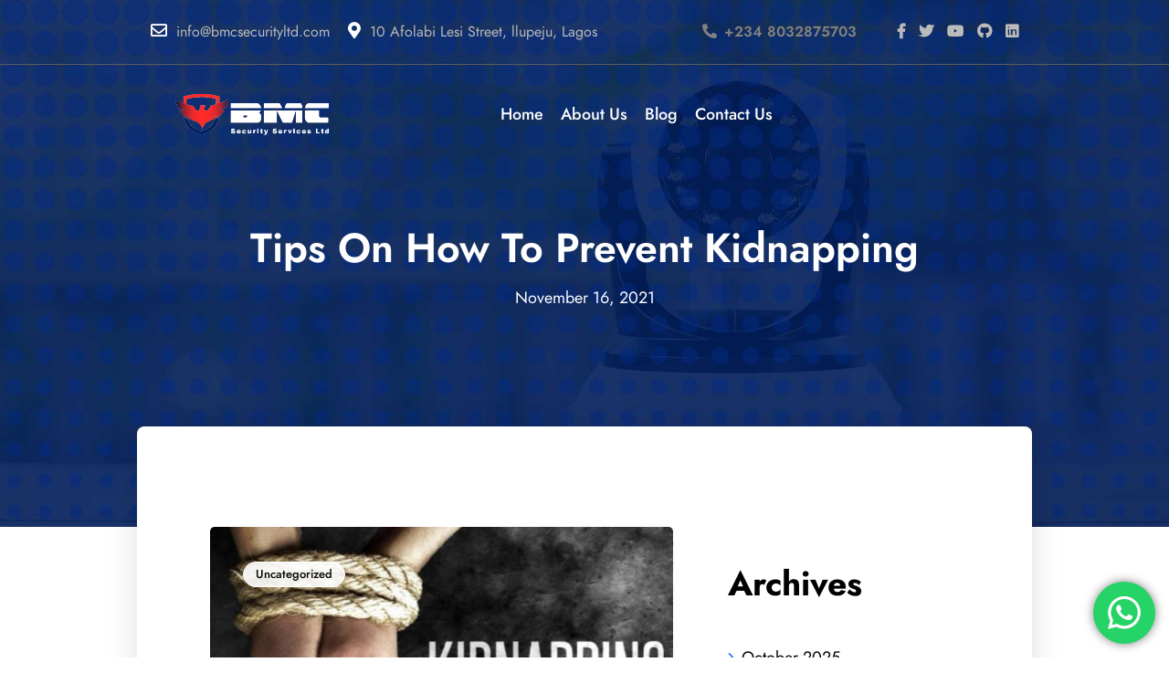

--- FILE ---
content_type: text/html; charset=UTF-8
request_url: https://bmcsecurityltd.com/tips-on-how-to-prevent-kidnapping/
body_size: 23763
content:
<!DOCTYPE html>
<html dir="ltr" lang="en-US" prefix="og: https://ogp.me/ns#" class="no-js">
<head>
<meta charset="UTF-8">
<meta name="viewport" content="width=device-width">
<link rel="profile" href="http://gmpg.org/xfn/11">
<link rel="pingback" href="https://bmcsecurityltd.com/xmlrpc.php">
<title>Tips On How To Prevent Kidnapping - Bmc Security Services Ltd</title>
<style type="text/css" media="screen">#ui-datepicker-div.booked_custom_date_picker table.ui-datepicker-calendar tbody td a.ui-state-active,#ui-datepicker-div.booked_custom_date_picker table.ui-datepicker-calendar tbody td a.ui-state-active:hover,body #booked-profile-page input[type=submit].button-primary:hover,body .booked-list-view button.button:hover, body .booked-list-view input[type=submit].button-primary:hover,body table.booked-calendar input[type=submit].button-primary:hover,body .booked-modal input[type=submit].button-primary:hover,body table.booked-calendar th,body table.booked-calendar thead,body table.booked-calendar thead th,body table.booked-calendar .booked-appt-list .timeslot .timeslot-people button:hover,body #booked-profile-page .booked-profile-header,body #booked-profile-page .booked-tabs li.active a,body #booked-profile-page .booked-tabs li.active a:hover,body #booked-profile-page .appt-block .google-cal-button > a:hover,#ui-datepicker-div.booked_custom_date_picker .ui-datepicker-header{ background:#c4f2d4 !important; }body #booked-profile-page input[type=submit].button-primary:hover,body table.booked-calendar input[type=submit].button-primary:hover,body .booked-list-view button.button:hover, body .booked-list-view input[type=submit].button-primary:hover,body .booked-modal input[type=submit].button-primary:hover,body table.booked-calendar th,body table.booked-calendar .booked-appt-list .timeslot .timeslot-people button:hover,body #booked-profile-page .booked-profile-header,body #booked-profile-page .appt-block .google-cal-button > a:hover{ border-color:#c4f2d4 !important; }body table.booked-calendar tr.days,body table.booked-calendar tr.days th,body .booked-calendarSwitcher.calendar,body #booked-profile-page .booked-tabs,#ui-datepicker-div.booked_custom_date_picker table.ui-datepicker-calendar thead,#ui-datepicker-div.booked_custom_date_picker table.ui-datepicker-calendar thead th{ background:#039146 !important; }body table.booked-calendar tr.days th,body #booked-profile-page .booked-tabs{ border-color:#039146 !important; }#ui-datepicker-div.booked_custom_date_picker table.ui-datepicker-calendar tbody td.ui-datepicker-today a,#ui-datepicker-div.booked_custom_date_picker table.ui-datepicker-calendar tbody td.ui-datepicker-today a:hover,body #booked-profile-page input[type=submit].button-primary,body table.booked-calendar input[type=submit].button-primary,body .booked-list-view button.button, body .booked-list-view input[type=submit].button-primary,body .booked-list-view button.button, body .booked-list-view input[type=submit].button-primary,body .booked-modal input[type=submit].button-primary,body table.booked-calendar .booked-appt-list .timeslot .timeslot-people button,body #booked-profile-page .booked-profile-appt-list .appt-block.approved .status-block,body #booked-profile-page .appt-block .google-cal-button > a,body .booked-modal p.booked-title-bar,body table.booked-calendar td:hover .date span,body .booked-list-view a.booked_list_date_picker_trigger.booked-dp-active,body .booked-list-view a.booked_list_date_picker_trigger.booked-dp-active:hover,.booked-ms-modal .booked-book-appt /* Multi-Slot Booking */{ background:#56c477; }body #booked-profile-page input[type=submit].button-primary,body table.booked-calendar input[type=submit].button-primary,body .booked-list-view button.button, body .booked-list-view input[type=submit].button-primary,body .booked-list-view button.button, body .booked-list-view input[type=submit].button-primary,body .booked-modal input[type=submit].button-primary,body #booked-profile-page .appt-block .google-cal-button > a,body table.booked-calendar .booked-appt-list .timeslot .timeslot-people button,body .booked-list-view a.booked_list_date_picker_trigger.booked-dp-active,body .booked-list-view a.booked_list_date_picker_trigger.booked-dp-active:hover{ border-color:#56c477; }body .booked-modal .bm-window p i.fa,body .booked-modal .bm-window a,body .booked-appt-list .booked-public-appointment-title,body .booked-modal .bm-window p.appointment-title,.booked-ms-modal.visible:hover .booked-book-appt{ color:#56c477; }.booked-appt-list .timeslot.has-title .booked-public-appointment-title { color:inherit; }</style>
		<!-- All in One SEO 4.9.3 - aioseo.com -->
	<meta name="description" content="Crimes such as abduction and detention in exchange for ransom or other inducements before the victim is freed, sometimes known as &quot;kidnapping,&quot; have increased in recent years and should be taken seriously. The crime of kidnapping is a severe one. A capital offense in various states of the Federation, abduction is now punished by death" />
	<meta name="robots" content="max-image-preview:large" />
	<meta name="author" content="@Mcmdmin"/>
	<link rel="canonical" href="https://bmcsecurityltd.com/tips-on-how-to-prevent-kidnapping/" />
	<meta name="generator" content="All in One SEO (AIOSEO) 4.9.3" />
		<meta property="og:locale" content="en_US" />
		<meta property="og:site_name" content="Bmc Security Services Ltd - We provide and maintain an effective security outfit, unrivalled in standard and at a competitive level." />
		<meta property="og:type" content="article" />
		<meta property="og:title" content="Tips On How To Prevent Kidnapping - Bmc Security Services Ltd" />
		<meta property="og:description" content="Crimes such as abduction and detention in exchange for ransom or other inducements before the victim is freed, sometimes known as &quot;kidnapping,&quot; have increased in recent years and should be taken seriously. The crime of kidnapping is a severe one. A capital offense in various states of the Federation, abduction is now punished by death" />
		<meta property="og:url" content="https://bmcsecurityltd.com/tips-on-how-to-prevent-kidnapping/" />
		<meta property="article:published_time" content="2021-11-16T15:12:08+00:00" />
		<meta property="article:modified_time" content="2021-11-16T15:12:23+00:00" />
		<meta name="twitter:card" content="summary_large_image" />
		<meta name="twitter:title" content="Tips On How To Prevent Kidnapping - Bmc Security Services Ltd" />
		<meta name="twitter:description" content="Crimes such as abduction and detention in exchange for ransom or other inducements before the victim is freed, sometimes known as &quot;kidnapping,&quot; have increased in recent years and should be taken seriously. The crime of kidnapping is a severe one. A capital offense in various states of the Federation, abduction is now punished by death" />
		<script type="application/ld+json" class="aioseo-schema">
			{"@context":"https:\/\/schema.org","@graph":[{"@type":"BlogPosting","@id":"https:\/\/bmcsecurityltd.com\/tips-on-how-to-prevent-kidnapping\/#blogposting","name":"Tips On How To Prevent Kidnapping - Bmc Security Services Ltd","headline":"Tips On How To Prevent Kidnapping","author":{"@id":"https:\/\/bmcsecurityltd.com\/author\/mcmdmin\/#author"},"publisher":{"@id":"https:\/\/bmcsecurityltd.com\/#organization"},"image":{"@type":"ImageObject","url":"https:\/\/bmcsecurityltd.com\/wp-content\/uploads\/2021\/11\/TIPS-ON-HOW-TO-PREVENT-KIDNAPPING.jpg","width":780,"height":405},"datePublished":"2021-11-16T15:12:08+00:00","dateModified":"2021-11-16T15:12:23+00:00","inLanguage":"en-US","mainEntityOfPage":{"@id":"https:\/\/bmcsecurityltd.com\/tips-on-how-to-prevent-kidnapping\/#webpage"},"isPartOf":{"@id":"https:\/\/bmcsecurityltd.com\/tips-on-how-to-prevent-kidnapping\/#webpage"},"articleSection":"Uncategorized"},{"@type":"BreadcrumbList","@id":"https:\/\/bmcsecurityltd.com\/tips-on-how-to-prevent-kidnapping\/#breadcrumblist","itemListElement":[{"@type":"ListItem","@id":"https:\/\/bmcsecurityltd.com#listItem","position":1,"name":"Home","item":"https:\/\/bmcsecurityltd.com","nextItem":{"@type":"ListItem","@id":"https:\/\/bmcsecurityltd.com\/category\/uncategorized\/#listItem","name":"Uncategorized"}},{"@type":"ListItem","@id":"https:\/\/bmcsecurityltd.com\/category\/uncategorized\/#listItem","position":2,"name":"Uncategorized","item":"https:\/\/bmcsecurityltd.com\/category\/uncategorized\/","nextItem":{"@type":"ListItem","@id":"https:\/\/bmcsecurityltd.com\/tips-on-how-to-prevent-kidnapping\/#listItem","name":"Tips On How To Prevent Kidnapping"},"previousItem":{"@type":"ListItem","@id":"https:\/\/bmcsecurityltd.com#listItem","name":"Home"}},{"@type":"ListItem","@id":"https:\/\/bmcsecurityltd.com\/tips-on-how-to-prevent-kidnapping\/#listItem","position":3,"name":"Tips On How To Prevent Kidnapping","previousItem":{"@type":"ListItem","@id":"https:\/\/bmcsecurityltd.com\/category\/uncategorized\/#listItem","name":"Uncategorized"}}]},{"@type":"Organization","@id":"https:\/\/bmcsecurityltd.com\/#organization","name":"Bmc Security Services Ltd","description":"We provide and maintain an effective security outfit, unrivalled in standard and at a competitive level.","url":"https:\/\/bmcsecurityltd.com\/"},{"@type":"Person","@id":"https:\/\/bmcsecurityltd.com\/author\/mcmdmin\/#author","url":"https:\/\/bmcsecurityltd.com\/author\/mcmdmin\/","name":"@Mcmdmin","image":{"@type":"ImageObject","@id":"https:\/\/bmcsecurityltd.com\/tips-on-how-to-prevent-kidnapping\/#authorImage","url":"https:\/\/secure.gravatar.com\/avatar\/47f1e32f4c6867364c840e41e4105a06af6305e069ed835076211e08490a91e0?s=96&d=mm&r=g","width":96,"height":96,"caption":"@Mcmdmin"}},{"@type":"WebPage","@id":"https:\/\/bmcsecurityltd.com\/tips-on-how-to-prevent-kidnapping\/#webpage","url":"https:\/\/bmcsecurityltd.com\/tips-on-how-to-prevent-kidnapping\/","name":"Tips On How To Prevent Kidnapping - Bmc Security Services Ltd","description":"Crimes such as abduction and detention in exchange for ransom or other inducements before the victim is freed, sometimes known as \"kidnapping,\" have increased in recent years and should be taken seriously. The crime of kidnapping is a severe one. A capital offense in various states of the Federation, abduction is now punished by death","inLanguage":"en-US","isPartOf":{"@id":"https:\/\/bmcsecurityltd.com\/#website"},"breadcrumb":{"@id":"https:\/\/bmcsecurityltd.com\/tips-on-how-to-prevent-kidnapping\/#breadcrumblist"},"author":{"@id":"https:\/\/bmcsecurityltd.com\/author\/mcmdmin\/#author"},"creator":{"@id":"https:\/\/bmcsecurityltd.com\/author\/mcmdmin\/#author"},"image":{"@type":"ImageObject","url":"https:\/\/bmcsecurityltd.com\/wp-content\/uploads\/2021\/11\/TIPS-ON-HOW-TO-PREVENT-KIDNAPPING.jpg","@id":"https:\/\/bmcsecurityltd.com\/tips-on-how-to-prevent-kidnapping\/#mainImage","width":780,"height":405},"primaryImageOfPage":{"@id":"https:\/\/bmcsecurityltd.com\/tips-on-how-to-prevent-kidnapping\/#mainImage"},"datePublished":"2021-11-16T15:12:08+00:00","dateModified":"2021-11-16T15:12:23+00:00"},{"@type":"WebSite","@id":"https:\/\/bmcsecurityltd.com\/#website","url":"https:\/\/bmcsecurityltd.com\/","name":"Bmc Security Services Ltd","description":"We provide and maintain an effective security outfit, unrivalled in standard and at a competitive level.","inLanguage":"en-US","publisher":{"@id":"https:\/\/bmcsecurityltd.com\/#organization"}}]}
		</script>
		<!-- All in One SEO -->

<link rel='dns-prefetch' href='//fonts.googleapis.com' />
<link rel='dns-prefetch' href='//www.googletagmanager.com' />
<link rel="alternate" type="application/rss+xml" title="Bmc Security Services Ltd &raquo; Feed" href="https://bmcsecurityltd.com/feed/" />
<link rel="alternate" type="application/rss+xml" title="Bmc Security Services Ltd &raquo; Comments Feed" href="https://bmcsecurityltd.com/comments/feed/" />
<link rel="alternate" type="application/rss+xml" title="Bmc Security Services Ltd &raquo; Tips On How To Prevent Kidnapping Comments Feed" href="https://bmcsecurityltd.com/tips-on-how-to-prevent-kidnapping/feed/" />
<link rel="alternate" title="oEmbed (JSON)" type="application/json+oembed" href="https://bmcsecurityltd.com/wp-json/oembed/1.0/embed?url=https%3A%2F%2Fbmcsecurityltd.com%2Ftips-on-how-to-prevent-kidnapping%2F" />
<link rel="alternate" title="oEmbed (XML)" type="text/xml+oembed" href="https://bmcsecurityltd.com/wp-json/oembed/1.0/embed?url=https%3A%2F%2Fbmcsecurityltd.com%2Ftips-on-how-to-prevent-kidnapping%2F&#038;format=xml" />
<style id='wp-img-auto-sizes-contain-inline-css' type='text/css'>
img:is([sizes=auto i],[sizes^="auto," i]){contain-intrinsic-size:3000px 1500px}
/*# sourceURL=wp-img-auto-sizes-contain-inline-css */
</style>

<link rel='stylesheet' id='fil-theme-fontawesome-css' href='https://bmcsecurityltd.com/wp-content/themes/solutech/fonts/fontawesome/css/fontawesome.css?ver=6.9' type='text/css' media='all' />
<link rel='stylesheet' id='fil-theme-my-icons-collection-css' href='https://bmcsecurityltd.com/wp-content/themes/solutech/fonts/my-icons-collection/font/flaticon.css?ver=6.9' type='text/css' media='all' />
<link rel='stylesheet' id='ht_ctc_main_css-css' href='https://bmcsecurityltd.com/wp-content/plugins/click-to-chat-for-whatsapp/new/inc/assets/css/main.css?ver=4.35' type='text/css' media='all' />
<style id='wp-emoji-styles-inline-css' type='text/css'>

	img.wp-smiley, img.emoji {
		display: inline !important;
		border: none !important;
		box-shadow: none !important;
		height: 1em !important;
		width: 1em !important;
		margin: 0 0.07em !important;
		vertical-align: -0.1em !important;
		background: none !important;
		padding: 0 !important;
	}
/*# sourceURL=wp-emoji-styles-inline-css */
</style>
<link rel='stylesheet' id='wp-block-library-css' href='https://bmcsecurityltd.com/wp-includes/css/dist/block-library/style.min.css?ver=6.9' type='text/css' media='all' />
<style id='wp-block-archives-inline-css' type='text/css'>
.wp-block-archives{box-sizing:border-box}.wp-block-archives-dropdown label{display:block}
/*# sourceURL=https://bmcsecurityltd.com/wp-includes/blocks/archives/style.min.css */
</style>
<style id='wp-block-categories-inline-css' type='text/css'>
.wp-block-categories{box-sizing:border-box}.wp-block-categories.alignleft{margin-right:2em}.wp-block-categories.alignright{margin-left:2em}.wp-block-categories.wp-block-categories-dropdown.aligncenter{text-align:center}.wp-block-categories .wp-block-categories__label{display:block;width:100%}
/*# sourceURL=https://bmcsecurityltd.com/wp-includes/blocks/categories/style.min.css */
</style>
<style id='wp-block-heading-inline-css' type='text/css'>
h1:where(.wp-block-heading).has-background,h2:where(.wp-block-heading).has-background,h3:where(.wp-block-heading).has-background,h4:where(.wp-block-heading).has-background,h5:where(.wp-block-heading).has-background,h6:where(.wp-block-heading).has-background{padding:1.25em 2.375em}h1.has-text-align-left[style*=writing-mode]:where([style*=vertical-lr]),h1.has-text-align-right[style*=writing-mode]:where([style*=vertical-rl]),h2.has-text-align-left[style*=writing-mode]:where([style*=vertical-lr]),h2.has-text-align-right[style*=writing-mode]:where([style*=vertical-rl]),h3.has-text-align-left[style*=writing-mode]:where([style*=vertical-lr]),h3.has-text-align-right[style*=writing-mode]:where([style*=vertical-rl]),h4.has-text-align-left[style*=writing-mode]:where([style*=vertical-lr]),h4.has-text-align-right[style*=writing-mode]:where([style*=vertical-rl]),h5.has-text-align-left[style*=writing-mode]:where([style*=vertical-lr]),h5.has-text-align-right[style*=writing-mode]:where([style*=vertical-rl]),h6.has-text-align-left[style*=writing-mode]:where([style*=vertical-lr]),h6.has-text-align-right[style*=writing-mode]:where([style*=vertical-rl]){rotate:180deg}
/*# sourceURL=https://bmcsecurityltd.com/wp-includes/blocks/heading/style.min.css */
</style>
<style id='wp-block-group-inline-css' type='text/css'>
.wp-block-group{box-sizing:border-box}:where(.wp-block-group.wp-block-group-is-layout-constrained){position:relative}
/*# sourceURL=https://bmcsecurityltd.com/wp-includes/blocks/group/style.min.css */
</style>
<link rel='stylesheet' id='wc-blocks-style-css' href='https://bmcsecurityltd.com/wp-content/plugins/woocommerce/assets/client/blocks/wc-blocks.css?ver=wc-10.4.3' type='text/css' media='all' />
<style id='global-styles-inline-css' type='text/css'>
:root{--wp--preset--aspect-ratio--square: 1;--wp--preset--aspect-ratio--4-3: 4/3;--wp--preset--aspect-ratio--3-4: 3/4;--wp--preset--aspect-ratio--3-2: 3/2;--wp--preset--aspect-ratio--2-3: 2/3;--wp--preset--aspect-ratio--16-9: 16/9;--wp--preset--aspect-ratio--9-16: 9/16;--wp--preset--color--black: #000000;--wp--preset--color--cyan-bluish-gray: #abb8c3;--wp--preset--color--white: #ffffff;--wp--preset--color--pale-pink: #f78da7;--wp--preset--color--vivid-red: #cf2e2e;--wp--preset--color--luminous-vivid-orange: #ff6900;--wp--preset--color--luminous-vivid-amber: #fcb900;--wp--preset--color--light-green-cyan: #7bdcb5;--wp--preset--color--vivid-green-cyan: #00d084;--wp--preset--color--pale-cyan-blue: #8ed1fc;--wp--preset--color--vivid-cyan-blue: #0693e3;--wp--preset--color--vivid-purple: #9b51e0;--wp--preset--gradient--vivid-cyan-blue-to-vivid-purple: linear-gradient(135deg,rgb(6,147,227) 0%,rgb(155,81,224) 100%);--wp--preset--gradient--light-green-cyan-to-vivid-green-cyan: linear-gradient(135deg,rgb(122,220,180) 0%,rgb(0,208,130) 100%);--wp--preset--gradient--luminous-vivid-amber-to-luminous-vivid-orange: linear-gradient(135deg,rgb(252,185,0) 0%,rgb(255,105,0) 100%);--wp--preset--gradient--luminous-vivid-orange-to-vivid-red: linear-gradient(135deg,rgb(255,105,0) 0%,rgb(207,46,46) 100%);--wp--preset--gradient--very-light-gray-to-cyan-bluish-gray: linear-gradient(135deg,rgb(238,238,238) 0%,rgb(169,184,195) 100%);--wp--preset--gradient--cool-to-warm-spectrum: linear-gradient(135deg,rgb(74,234,220) 0%,rgb(151,120,209) 20%,rgb(207,42,186) 40%,rgb(238,44,130) 60%,rgb(251,105,98) 80%,rgb(254,248,76) 100%);--wp--preset--gradient--blush-light-purple: linear-gradient(135deg,rgb(255,206,236) 0%,rgb(152,150,240) 100%);--wp--preset--gradient--blush-bordeaux: linear-gradient(135deg,rgb(254,205,165) 0%,rgb(254,45,45) 50%,rgb(107,0,62) 100%);--wp--preset--gradient--luminous-dusk: linear-gradient(135deg,rgb(255,203,112) 0%,rgb(199,81,192) 50%,rgb(65,88,208) 100%);--wp--preset--gradient--pale-ocean: linear-gradient(135deg,rgb(255,245,203) 0%,rgb(182,227,212) 50%,rgb(51,167,181) 100%);--wp--preset--gradient--electric-grass: linear-gradient(135deg,rgb(202,248,128) 0%,rgb(113,206,126) 100%);--wp--preset--gradient--midnight: linear-gradient(135deg,rgb(2,3,129) 0%,rgb(40,116,252) 100%);--wp--preset--font-size--small: 13px;--wp--preset--font-size--medium: 20px;--wp--preset--font-size--large: 36px;--wp--preset--font-size--x-large: 42px;--wp--preset--spacing--20: 0.44rem;--wp--preset--spacing--30: 0.67rem;--wp--preset--spacing--40: 1rem;--wp--preset--spacing--50: 1.5rem;--wp--preset--spacing--60: 2.25rem;--wp--preset--spacing--70: 3.38rem;--wp--preset--spacing--80: 5.06rem;--wp--preset--shadow--natural: 6px 6px 9px rgba(0, 0, 0, 0.2);--wp--preset--shadow--deep: 12px 12px 50px rgba(0, 0, 0, 0.4);--wp--preset--shadow--sharp: 6px 6px 0px rgba(0, 0, 0, 0.2);--wp--preset--shadow--outlined: 6px 6px 0px -3px rgb(255, 255, 255), 6px 6px rgb(0, 0, 0);--wp--preset--shadow--crisp: 6px 6px 0px rgb(0, 0, 0);}:where(.is-layout-flex){gap: 0.5em;}:where(.is-layout-grid){gap: 0.5em;}body .is-layout-flex{display: flex;}.is-layout-flex{flex-wrap: wrap;align-items: center;}.is-layout-flex > :is(*, div){margin: 0;}body .is-layout-grid{display: grid;}.is-layout-grid > :is(*, div){margin: 0;}:where(.wp-block-columns.is-layout-flex){gap: 2em;}:where(.wp-block-columns.is-layout-grid){gap: 2em;}:where(.wp-block-post-template.is-layout-flex){gap: 1.25em;}:where(.wp-block-post-template.is-layout-grid){gap: 1.25em;}.has-black-color{color: var(--wp--preset--color--black) !important;}.has-cyan-bluish-gray-color{color: var(--wp--preset--color--cyan-bluish-gray) !important;}.has-white-color{color: var(--wp--preset--color--white) !important;}.has-pale-pink-color{color: var(--wp--preset--color--pale-pink) !important;}.has-vivid-red-color{color: var(--wp--preset--color--vivid-red) !important;}.has-luminous-vivid-orange-color{color: var(--wp--preset--color--luminous-vivid-orange) !important;}.has-luminous-vivid-amber-color{color: var(--wp--preset--color--luminous-vivid-amber) !important;}.has-light-green-cyan-color{color: var(--wp--preset--color--light-green-cyan) !important;}.has-vivid-green-cyan-color{color: var(--wp--preset--color--vivid-green-cyan) !important;}.has-pale-cyan-blue-color{color: var(--wp--preset--color--pale-cyan-blue) !important;}.has-vivid-cyan-blue-color{color: var(--wp--preset--color--vivid-cyan-blue) !important;}.has-vivid-purple-color{color: var(--wp--preset--color--vivid-purple) !important;}.has-black-background-color{background-color: var(--wp--preset--color--black) !important;}.has-cyan-bluish-gray-background-color{background-color: var(--wp--preset--color--cyan-bluish-gray) !important;}.has-white-background-color{background-color: var(--wp--preset--color--white) !important;}.has-pale-pink-background-color{background-color: var(--wp--preset--color--pale-pink) !important;}.has-vivid-red-background-color{background-color: var(--wp--preset--color--vivid-red) !important;}.has-luminous-vivid-orange-background-color{background-color: var(--wp--preset--color--luminous-vivid-orange) !important;}.has-luminous-vivid-amber-background-color{background-color: var(--wp--preset--color--luminous-vivid-amber) !important;}.has-light-green-cyan-background-color{background-color: var(--wp--preset--color--light-green-cyan) !important;}.has-vivid-green-cyan-background-color{background-color: var(--wp--preset--color--vivid-green-cyan) !important;}.has-pale-cyan-blue-background-color{background-color: var(--wp--preset--color--pale-cyan-blue) !important;}.has-vivid-cyan-blue-background-color{background-color: var(--wp--preset--color--vivid-cyan-blue) !important;}.has-vivid-purple-background-color{background-color: var(--wp--preset--color--vivid-purple) !important;}.has-black-border-color{border-color: var(--wp--preset--color--black) !important;}.has-cyan-bluish-gray-border-color{border-color: var(--wp--preset--color--cyan-bluish-gray) !important;}.has-white-border-color{border-color: var(--wp--preset--color--white) !important;}.has-pale-pink-border-color{border-color: var(--wp--preset--color--pale-pink) !important;}.has-vivid-red-border-color{border-color: var(--wp--preset--color--vivid-red) !important;}.has-luminous-vivid-orange-border-color{border-color: var(--wp--preset--color--luminous-vivid-orange) !important;}.has-luminous-vivid-amber-border-color{border-color: var(--wp--preset--color--luminous-vivid-amber) !important;}.has-light-green-cyan-border-color{border-color: var(--wp--preset--color--light-green-cyan) !important;}.has-vivid-green-cyan-border-color{border-color: var(--wp--preset--color--vivid-green-cyan) !important;}.has-pale-cyan-blue-border-color{border-color: var(--wp--preset--color--pale-cyan-blue) !important;}.has-vivid-cyan-blue-border-color{border-color: var(--wp--preset--color--vivid-cyan-blue) !important;}.has-vivid-purple-border-color{border-color: var(--wp--preset--color--vivid-purple) !important;}.has-vivid-cyan-blue-to-vivid-purple-gradient-background{background: var(--wp--preset--gradient--vivid-cyan-blue-to-vivid-purple) !important;}.has-light-green-cyan-to-vivid-green-cyan-gradient-background{background: var(--wp--preset--gradient--light-green-cyan-to-vivid-green-cyan) !important;}.has-luminous-vivid-amber-to-luminous-vivid-orange-gradient-background{background: var(--wp--preset--gradient--luminous-vivid-amber-to-luminous-vivid-orange) !important;}.has-luminous-vivid-orange-to-vivid-red-gradient-background{background: var(--wp--preset--gradient--luminous-vivid-orange-to-vivid-red) !important;}.has-very-light-gray-to-cyan-bluish-gray-gradient-background{background: var(--wp--preset--gradient--very-light-gray-to-cyan-bluish-gray) !important;}.has-cool-to-warm-spectrum-gradient-background{background: var(--wp--preset--gradient--cool-to-warm-spectrum) !important;}.has-blush-light-purple-gradient-background{background: var(--wp--preset--gradient--blush-light-purple) !important;}.has-blush-bordeaux-gradient-background{background: var(--wp--preset--gradient--blush-bordeaux) !important;}.has-luminous-dusk-gradient-background{background: var(--wp--preset--gradient--luminous-dusk) !important;}.has-pale-ocean-gradient-background{background: var(--wp--preset--gradient--pale-ocean) !important;}.has-electric-grass-gradient-background{background: var(--wp--preset--gradient--electric-grass) !important;}.has-midnight-gradient-background{background: var(--wp--preset--gradient--midnight) !important;}.has-small-font-size{font-size: var(--wp--preset--font-size--small) !important;}.has-medium-font-size{font-size: var(--wp--preset--font-size--medium) !important;}.has-large-font-size{font-size: var(--wp--preset--font-size--large) !important;}.has-x-large-font-size{font-size: var(--wp--preset--font-size--x-large) !important;}
/*# sourceURL=global-styles-inline-css */
</style>

<style id='classic-theme-styles-inline-css' type='text/css'>
/*! This file is auto-generated */
.wp-block-button__link{color:#fff;background-color:#32373c;border-radius:9999px;box-shadow:none;text-decoration:none;padding:calc(.667em + 2px) calc(1.333em + 2px);font-size:1.125em}.wp-block-file__button{background:#32373c;color:#fff;text-decoration:none}
/*# sourceURL=/wp-includes/css/classic-themes.min.css */
</style>
<link rel='stylesheet' id='booked-icons-css' href='https://bmcsecurityltd.com/wp-content/plugins/booked/assets/css/icons.css?ver=2.3.5' type='text/css' media='all' />
<link rel='stylesheet' id='booked-tooltipster-css' href='https://bmcsecurityltd.com/wp-content/plugins/booked/assets/js/tooltipster/css/tooltipster.css?ver=3.3.0' type='text/css' media='all' />
<link rel='stylesheet' id='booked-tooltipster-theme-css' href='https://bmcsecurityltd.com/wp-content/plugins/booked/assets/js/tooltipster/css/themes/tooltipster-light.css?ver=3.3.0' type='text/css' media='all' />
<link rel='stylesheet' id='booked-animations-css' href='https://bmcsecurityltd.com/wp-content/plugins/booked/assets/css/animations.css?ver=2.3.5' type='text/css' media='all' />
<link rel='stylesheet' id='booked-css-css' href='https://bmcsecurityltd.com/wp-content/plugins/booked/dist/booked.css?ver=2.3.5' type='text/css' media='all' />
<link rel='stylesheet' id='contact-form-7-css' href='https://bmcsecurityltd.com/wp-content/plugins/contact-form-7/includes/css/styles.css?ver=6.1.4' type='text/css' media='all' />
<link rel='stylesheet' id='pix-styles-css' href='https://bmcsecurityltd.com/wp-content/plugins/pix-settings/assets/css/pix-styles.css?ver=6.9' type='text/css' media='all' />
<link rel='stylesheet' id='vanillaSelectBox-css' href='https://bmcsecurityltd.com/wp-content/plugins/pix-settings/assets/lib/vanillaSelectBox/vanillaSelectBox.css?ver=6.9' type='text/css' media='all' />
<link rel='stylesheet' id='pixVanillaSelectBox-css' href='https://bmcsecurityltd.com/wp-content/plugins/pix-settings/assets/lib/vanillaSelectBox/pixVanillaSelectBox.css?ver=6.9' type='text/css' media='all' />
<link rel='stylesheet' id='woocommerce-layout-css' href='https://bmcsecurityltd.com/wp-content/plugins/woocommerce/assets/css/woocommerce-layout.css?ver=10.4.3' type='text/css' media='all' />
<link rel='stylesheet' id='woocommerce-smallscreen-css' href='https://bmcsecurityltd.com/wp-content/plugins/woocommerce/assets/css/woocommerce-smallscreen.css?ver=10.4.3' type='text/css' media='only screen and (max-width: 768px)' />
<link rel='stylesheet' id='woocommerce-general-css' href='https://bmcsecurityltd.com/wp-content/themes/solutech/assets/woocommerce/css/woocommerce.css?ver=10.4.3' type='text/css' media='all' />
<style id='woocommerce-inline-inline-css' type='text/css'>
.woocommerce form .form-row .required { visibility: visible; }
/*# sourceURL=woocommerce-inline-inline-css */
</style>
<link rel='stylesheet' id='style-css' href='https://bmcsecurityltd.com/wp-content/themes/solutech-child/style.css?ver=6.9' type='text/css' media='all' />
<link rel='stylesheet' id='solutech-css' href='https://bmcsecurityltd.com/wp-content/themes/solutech/style.css?ver=6.9' type='text/css' media='all' />
<link rel='stylesheet' id='pixtheme-fonts-css' href='//fonts.googleapis.com/css?family=Roboto%3A100%2C400%2C500%2C600%2C700%7CMukta%3A300%2C400%2C500%2C600%2C700&#038;subset=latin%2Clatin-ext' type='text/css' media='all' />
<link rel='stylesheet' id='bootstrap-css' href='https://bmcsecurityltd.com/wp-content/themes/solutech/assets/bootstrap/bootstrap.min.css?ver=6.9' type='text/css' media='all' />
<link rel='stylesheet' id='fontawesome-css' href='https://bmcsecurityltd.com/wp-content/themes/solutech/fonts/fontawesome/css/fontawesome.min.css?ver=6.9' type='text/css' media='all' />
<link rel='stylesheet' id='simple-line-icons-css' href='https://bmcsecurityltd.com/wp-content/themes/solutech/fonts/simple/simple-line-icons.css?ver=6.9' type='text/css' media='all' />
<link rel='stylesheet' id='owl-carousel-css' href='https://bmcsecurityltd.com/wp-content/themes/solutech/assets/owl-carousel/owl.carousel.min.css?ver=6.9' type='text/css' media='all' />
<link rel='stylesheet' id='animate-css' href='https://bmcsecurityltd.com/wp-content/themes/solutech/assets/animate/animate.css?ver=6.9' type='text/css' media='all' />
<link rel='stylesheet' id='magnific-popup-css' href='https://bmcsecurityltd.com/wp-content/themes/solutech/assets/magnific-popup/magnific-popup.css?ver=6.9' type='text/css' media='all' />
<link rel='stylesheet' id='pixtheme-main-css' href='https://bmcsecurityltd.com/wp-content/themes/solutech/css/main.css?ver=6.9' type='text/css' media='all' />
<link rel='stylesheet' id='pixtheme-responsive-css' href='https://bmcsecurityltd.com/wp-content/themes/solutech/css/responsive.css?ver=6.9' type='text/css' media='all' />
<link rel='stylesheet' id='pixtheme-dynamic-styles-css' href='https://bmcsecurityltd.com/wp-admin/admin-ajax.php?action=dynamic_styles&#038;pageID=438&#038;ver=6.9' type='text/css' media='all' />
<link rel='stylesheet' id='booked-wc-fe-styles-css' href='https://bmcsecurityltd.com/wp-content/plugins/booked/includes/add-ons/woocommerce-payments//css/frontend-style.css?ver=6.9' type='text/css' media='all' />
<link rel='stylesheet' id='wp-block-paragraph-css' href='https://bmcsecurityltd.com/wp-includes/blocks/paragraph/style.min.css?ver=6.9' type='text/css' media='all' />
<link rel='stylesheet' id='wp-block-list-css' href='https://bmcsecurityltd.com/wp-includes/blocks/list/style.min.css?ver=6.9' type='text/css' media='all' />
<script type="text/javascript" src="https://bmcsecurityltd.com/wp-includes/js/jquery/jquery.min.js?ver=3.7.1" id="jquery-core-js"></script>
<script type="text/javascript" src="https://bmcsecurityltd.com/wp-includes/js/jquery/jquery-migrate.min.js?ver=3.4.1" id="jquery-migrate-js"></script>
<script type="text/javascript" id="ajax_script-js-extra">
/* <![CDATA[ */
var pixcustomAjax = {"url":"https://bmcsecurityltd.com/wp-admin/admin-ajax.php","nonce":"dc90620155"};
//# sourceURL=ajax_script-js-extra
/* ]]> */
</script>
<script type="text/javascript" src="https://bmcsecurityltd.com/wp-content/plugins/pix-settings/assets/js/pixtheme-ajax.js?ver=1" id="ajax_script-js"></script>
<script type="text/javascript" src="https://bmcsecurityltd.com/wp-content/plugins/pix-settings/assets/js/pix-retina.js" id="pix-retina-js"></script>
<script type="text/javascript" src="https://bmcsecurityltd.com/wp-content/plugins/pix-settings/assets/lib/vanillaSelectBox/vanillaSelectBox.js" id="vanillaSelectBox-js"></script>
<script type="text/javascript" src="https://bmcsecurityltd.com/wp-content/plugins/pix-settings/assets/js/pix-script.js" id="pix-script-js"></script>
<script type="text/javascript" src="https://bmcsecurityltd.com/wp-content/plugins/woocommerce/assets/js/jquery-blockui/jquery.blockUI.min.js?ver=2.7.0-wc.10.4.3" id="wc-jquery-blockui-js" data-wp-strategy="defer"></script>
<script type="text/javascript" id="wc-add-to-cart-js-extra">
/* <![CDATA[ */
var wc_add_to_cart_params = {"ajax_url":"/wp-admin/admin-ajax.php","wc_ajax_url":"/?wc-ajax=%%endpoint%%","i18n_view_cart":"View cart","cart_url":"https://bmcsecurityltd.com/cart/","is_cart":"","cart_redirect_after_add":"no"};
//# sourceURL=wc-add-to-cart-js-extra
/* ]]> */
</script>
<script type="text/javascript" src="https://bmcsecurityltd.com/wp-content/plugins/woocommerce/assets/js/frontend/add-to-cart.min.js?ver=10.4.3" id="wc-add-to-cart-js" data-wp-strategy="defer"></script>
<script type="text/javascript" src="https://bmcsecurityltd.com/wp-content/plugins/woocommerce/assets/js/js-cookie/js.cookie.min.js?ver=2.1.4-wc.10.4.3" id="wc-js-cookie-js" defer="defer" data-wp-strategy="defer"></script>
<script type="text/javascript" id="woocommerce-js-extra">
/* <![CDATA[ */
var woocommerce_params = {"ajax_url":"/wp-admin/admin-ajax.php","wc_ajax_url":"/?wc-ajax=%%endpoint%%","i18n_password_show":"Show password","i18n_password_hide":"Hide password"};
//# sourceURL=woocommerce-js-extra
/* ]]> */
</script>
<script type="text/javascript" src="https://bmcsecurityltd.com/wp-content/plugins/woocommerce/assets/js/frontend/woocommerce.min.js?ver=10.4.3" id="woocommerce-js" defer="defer" data-wp-strategy="defer"></script>
<script type="text/javascript" src="https://bmcsecurityltd.com/wp-content/plugins/js_composer/assets/js/vendors/woocommerce-add-to-cart.js?ver=6.7.0" id="vc_woocommerce-add-to-cart-js-js"></script>
<script type="text/javascript" id="booked-wc-fe-functions-js-extra">
/* <![CDATA[ */
var booked_wc_variables = {"prefix":"booked_wc_","ajaxurl":"https://bmcsecurityltd.com/wp-admin/admin-ajax.php","i18n_confirm_appt_edit":"Are you sure you want to change the appointment date? By doing so, the appointment date will need to be approved again.","i18n_pay":"Are you sure you want to add the appointment to cart and go to checkout?","i18n_mark_paid":"Are you sure you want to mark this appointment as \"Paid\"?","i18n_paid":"Paid","i18n_awaiting_payment":"Awaiting Payment","checkout_page":"https://bmcsecurityltd.com/checkout/"};
//# sourceURL=booked-wc-fe-functions-js-extra
/* ]]> */
</script>
<script type="text/javascript" src="https://bmcsecurityltd.com/wp-content/plugins/booked/includes/add-ons/woocommerce-payments//js/frontend-functions.js?ver=6.9" id="booked-wc-fe-functions-js"></script>
<link rel="https://api.w.org/" href="https://bmcsecurityltd.com/wp-json/" /><link rel="alternate" title="JSON" type="application/json" href="https://bmcsecurityltd.com/wp-json/wp/v2/posts/6034" /><link rel="EditURI" type="application/rsd+xml" title="RSD" href="https://bmcsecurityltd.com/xmlrpc.php?rsd" />
<meta name="generator" content="WordPress 6.9" />
<meta name="generator" content="WooCommerce 10.4.3" />
<link rel='shortlink' href='https://bmcsecurityltd.com/?p=6034' />
<meta name="generator" content="Site Kit by Google 1.170.0" /><script src="[data-uri]"></script>	<noscript><style>.woocommerce-product-gallery{ opacity: 1 !important; }</style></noscript>
	<style type="text/css">.recentcomments a{display:inline !important;padding:0 !important;margin:0 !important;}</style><meta name="generator" content="Powered by WPBakery Page Builder - drag and drop page builder for WordPress."/>
<meta name="generator" content="Powered by Slider Revolution 6.5.8 - responsive, Mobile-Friendly Slider Plugin for WordPress with comfortable drag and drop interface." />
<link rel="icon" href="https://bmcsecurityltd.com/wp-content/uploads/2021/11/cropped-BMC-Security-icon-32x32.png" sizes="32x32" />
<link rel="icon" href="https://bmcsecurityltd.com/wp-content/uploads/2021/11/cropped-BMC-Security-icon-192x192.png" sizes="192x192" />
<link rel="apple-touch-icon" href="https://bmcsecurityltd.com/wp-content/uploads/2021/11/cropped-BMC-Security-icon-180x180.png" />
<meta name="msapplication-TileImage" content="https://bmcsecurityltd.com/wp-content/uploads/2021/11/cropped-BMC-Security-icon-270x270.png" />
<script type="text/javascript">function setREVStartSize(e){
			//window.requestAnimationFrame(function() {				 
				window.RSIW = window.RSIW===undefined ? window.innerWidth : window.RSIW;	
				window.RSIH = window.RSIH===undefined ? window.innerHeight : window.RSIH;	
				try {								
					var pw = document.getElementById(e.c).parentNode.offsetWidth,
						newh;
					pw = pw===0 || isNaN(pw) ? window.RSIW : pw;
					e.tabw = e.tabw===undefined ? 0 : parseInt(e.tabw);
					e.thumbw = e.thumbw===undefined ? 0 : parseInt(e.thumbw);
					e.tabh = e.tabh===undefined ? 0 : parseInt(e.tabh);
					e.thumbh = e.thumbh===undefined ? 0 : parseInt(e.thumbh);
					e.tabhide = e.tabhide===undefined ? 0 : parseInt(e.tabhide);
					e.thumbhide = e.thumbhide===undefined ? 0 : parseInt(e.thumbhide);
					e.mh = e.mh===undefined || e.mh=="" || e.mh==="auto" ? 0 : parseInt(e.mh,0);		
					if(e.layout==="fullscreen" || e.l==="fullscreen") 						
						newh = Math.max(e.mh,window.RSIH);					
					else{					
						e.gw = Array.isArray(e.gw) ? e.gw : [e.gw];
						for (var i in e.rl) if (e.gw[i]===undefined || e.gw[i]===0) e.gw[i] = e.gw[i-1];					
						e.gh = e.el===undefined || e.el==="" || (Array.isArray(e.el) && e.el.length==0)? e.gh : e.el;
						e.gh = Array.isArray(e.gh) ? e.gh : [e.gh];
						for (var i in e.rl) if (e.gh[i]===undefined || e.gh[i]===0) e.gh[i] = e.gh[i-1];
											
						var nl = new Array(e.rl.length),
							ix = 0,						
							sl;					
						e.tabw = e.tabhide>=pw ? 0 : e.tabw;
						e.thumbw = e.thumbhide>=pw ? 0 : e.thumbw;
						e.tabh = e.tabhide>=pw ? 0 : e.tabh;
						e.thumbh = e.thumbhide>=pw ? 0 : e.thumbh;					
						for (var i in e.rl) nl[i] = e.rl[i]<window.RSIW ? 0 : e.rl[i];
						sl = nl[0];									
						for (var i in nl) if (sl>nl[i] && nl[i]>0) { sl = nl[i]; ix=i;}															
						var m = pw>(e.gw[ix]+e.tabw+e.thumbw) ? 1 : (pw-(e.tabw+e.thumbw)) / (e.gw[ix]);					
						newh =  (e.gh[ix] * m) + (e.tabh + e.thumbh);
					}
					var el = document.getElementById(e.c);
					if (el!==null && el) el.style.height = newh+"px";					
					el = document.getElementById(e.c+"_wrapper");
					if (el!==null && el) {
						el.style.height = newh+"px";
						el.style.display = "block";
					}
				} catch(e){
					console.log("Failure at Presize of Slider:" + e)
				}					   
			//});
		  };</script>
<noscript><style> .wpb_animate_when_almost_visible { opacity: 1; }</style></noscript><link rel='stylesheet' id='js_composer_front-css' href='https://bmcsecurityltd.com/wp-content/plugins/js_composer/assets/css/js_composer.min.css?ver=6.7.0' type='text/css' media='all' />
<link rel='stylesheet' id='rs-plugin-settings-css' href='https://bmcsecurityltd.com/wp-content/plugins/revslider/public/assets/css/rs6.css?ver=6.5.8' type='text/css' media='all' />
<style id='rs-plugin-settings-inline-css' type='text/css'>
#rs-demo-id {}
/*# sourceURL=rs-plugin-settings-inline-css */
</style>
</head>

<body class="wp-singular post-template-default single single-post postid-6034 single-format-standard wp-theme-solutech wp-child-theme-solutech-child theme-solutech woocommerce-no-js pix-rounded pix-rounded-buttons  wpb-js-composer js-comp-ver-6.7.0 vc_responsive"  data-scrolling-animations="true">


    <!-- Loader -->
	<div id="page-preloader">
<!--        <div class="bb"></div>-->
        <span class="circle"></span>
    </div>
<!-- Loader end -->
    
    
    


<div class="wrapper layout animated-css page-layout-normal woo-layout-default" >


		<header class="menu-mobile ">
			<div class="row">
				<div class="col-12">
					<div class="menu-mobile__header black">

                        <a class="navbar-brand scroll" href="https://bmcsecurityltd.com/">
                            <img class="normal-logo" src="https://bmcsecurityltd.com/wp-content/uploads/2021/11/Bmc-Security-Logo-WHite.png" alt="Logo"/>
                        </a>

                        <button class="hamburger hamburger--spring js-mobile-toggle" type="button" onclick="this.classList.toggle('is-active');">
                            <span class="hamburger-box">
                                <span class="hamburger-inner"></span>
                            </span>
                        </button>

                        
                        
					</div>
					<div class="menu-mobile__list">
                        <div class="pix-mobile-menu-container">
                        <ul id="mobile-menu" class=""><li id="menu-item-5951" class="menu-item menu-item-type-post_type menu-item-object-page menu-item-home menu-item-5951"><a href="https://bmcsecurityltd.com/">Home</a></li>
<li id="menu-item-5952" class="menu-item menu-item-type-post_type menu-item-object-page menu-item-5952"><a href="https://bmcsecurityltd.com/about-us/">About Us</a></li>
<li id="menu-item-5955" class="menu-item menu-item-type-post_type menu-item-object-page current_page_parent menu-item-5955"><a href="https://bmcsecurityltd.com/blog/">Blog</a></li>
<li id="menu-item-5954" class="menu-item menu-item-type-post_type menu-item-object-page menu-item-5954"><a href="https://bmcsecurityltd.com/contacts/">Contact Us</a></li>
</ul>                        </div>
						<div class="overlay"></div>
					</div>
				</div>
			</div>	
		</header>
	<header class="pix-header black transparent sticky  header-topbar-view">

    
<div class="pix-top-bar black transparent">
    <div class="container">
        <div class="header-topbarbox-1">
            <ul>
                                                    <li><i class="far fa-envelope"></i><a href="mailto:info@bmcsecurityltd.com">info@bmcsecurityltd.com</a></li>
                                                    <li><i class="fas fa-map-marker-alt"></i>10 Afolabi Lesi Street, llupeju, Lagos</li>
                            </ul>
        </div>
        <div class="header-topbarbox-2">
                        
                                            <span class="pix-header-phone">
                    <a href="tel:+2348032875703"><i class="fas fa-phone"></i><span>+234 8032875703</span></a>
                </span>
                                        
                            <ul class="header-socials">
                    <li class="header-social-link">
    <a href="/" target="_blank"><i class="fab fa-facebook-f"></i></a>
</li>
<li class="header-social-link">
    <a href="/" target="_blank"><i class="fab fa-twitter"></i></a>
</li>
<li class="header-social-link">
    <a href="/" target="_blank"><i class="fab fa-youtube"></i></a>
</li>
<li class="header-social-link">
    <a href="/" target="_blank"><i class="fab fa-github"></i></a>
</li>
<li class="header-social-link">
    <a href="/" target="_blank"><i class="fab fa-linkedin"></i></a>
</li>
                </ul>
                        
                        
        </div>
    </div>
</div>
		<div class="container">

            <div class="menu-logo">
                <a class="navbar-brand scroll" href="https://bmcsecurityltd.com/" style="width:222px;max-width:222px;">
                    <img class="pix-header-logo" src="https://bmcsecurityltd.com/wp-content/uploads/2021/11/Bmc-Security-Logo-WHite.png" alt="Logo"/>
                </a>
                            </div>

            <nav class="pix-main-menu pix-text-center">
                <ul id="menu-bmc-menu" class="nav navbar-nav "><li class="menu-item menu-item-type-post_type menu-item-object-page menu-item-home menu-item-5951"><a href="https://bmcsecurityltd.com/">Home</a></li>
<li class="menu-item menu-item-type-post_type menu-item-object-page menu-item-5952"><a href="https://bmcsecurityltd.com/about-us/">About Us</a></li>
<li class="menu-item menu-item-type-post_type menu-item-object-page current_page_parent menu-item-5955"><a href="https://bmcsecurityltd.com/blog/">Blog</a></li>
<li class="menu-item menu-item-type-post_type menu-item-object-page menu-item-5954"><a href="https://bmcsecurityltd.com/contacts/">Contact Us</a></li>
</ul>            </nav>

            <nav>
                <ul class="main-menu-elements">
                
                                                        <li class="pix-header-phone">
                        <a href="tel:+2348032875703"><i class="fas fa-phone"></i><span>+234 8032875703</span></a>
                    </li>
                                                        
                                        
                                        
                                        
				</ul>
			</nav>
            		</div>
	</header>

<!-- ========================== -->
<!-- Top header -->
<!-- ========================== -->
<div class="custom-header " style="background-image:url(https://bmcsecurityltd.com/wp-content/uploads/2021/11/header.jpg);" >
	<span class="vc_row-overlay"></span>
	<div class="container">
	    <div class="row">
	        <div class="col-md-12">
		        <div class="pix-header-tab-box text-white-color">

                    
		            		            <div class="pix-header-title text-">
		                <h1 class="pix-h1">
						Tips On How To Prevent Kidnapping				        </h1>

				    </div>
				    
				                        
                                        <div class="pix-header-breadcrumbs text-">
                                                
                                                                                <span>
                                                                <span>November 16, 2021</span>                            </span>
                                            </div>
                                        
	            </div>
	        </div>
	    </div>
	</div>

</div><!--./top header -->








<section class="blog">
	<div class="container pix-width-right pix-container-boxed">
		<div class="row">
					<div class="col-xl-9 col-lg-8 col-12 pix-right-sidebar">
                <section class="blog-article">
                

        <div class="post-image pix-box-img pix-overlay-container pix-no-overlay  pix-">
            
			<img width="780" height="405" src="https://bmcsecurityltd.com/wp-content/uploads/2021/11/TIPS-ON-HOW-TO-PREVENT-KIDNAPPING.jpg" class="img-responsive wp-post-image" alt="" decoding="async" fetchpriority="high" srcset="https://bmcsecurityltd.com/wp-content/uploads/2021/11/TIPS-ON-HOW-TO-PREVENT-KIDNAPPING.jpg 780w, https://bmcsecurityltd.com/wp-content/uploads/2021/11/TIPS-ON-HOW-TO-PREVENT-KIDNAPPING-300x156.jpg 300w, https://bmcsecurityltd.com/wp-content/uploads/2021/11/TIPS-ON-HOW-TO-PREVENT-KIDNAPPING-768x399.jpg 768w, https://bmcsecurityltd.com/wp-content/uploads/2021/11/TIPS-ON-HOW-TO-PREVENT-KIDNAPPING-650x338.jpg 650w, https://bmcsecurityltd.com/wp-content/uploads/2021/11/TIPS-ON-HOW-TO-PREVENT-KIDNAPPING-433x225.jpg 433w, https://bmcsecurityltd.com/wp-content/uploads/2021/11/TIPS-ON-HOW-TO-PREVENT-KIDNAPPING-600x312.jpg 600w" sizes="(max-width: 780px) 100vw, 780px" />	
            <div class="pix-overlay-item pix-top pix-left"><a href="https://bmcsecurityltd.com/category/uncategorized/" class="pix-button pix-round pix-h-s pix-v-xs pix-font-s">Uncategorized</a></div>        </div>

        <!-- === BLOG TEXT === -->
        <div class="post-content rtd">
            
<p>Crimes such as abduction and detention in exchange for ransom or other inducements before the victim is freed, sometimes known as &#8220;kidnapping,&#8221; have increased in recent years and should be taken seriously. The crime of kidnapping is a severe one. A capital offense in various states of the Federation, abduction is now punished by death as a result. While the Police and other key stakeholders are doing everything they can to stop it, frankmba.ng is sharing some advice on how to prevent getting kidnapped as well as how to live if you are unlucky enough to be abducted. There are a number of ways to keep yourself safe from kidnappers, including following these guidelines:</p>



<p>Take a different route wherever possible while you&#8217;re working out, driving, or taking children to school. In order to hunt you down, criminals may rely on your daily habits to find a moment when you are least susceptible.</p>



<p>*Don&#8217;t take rides from strangers, since if they turn out to be kidnappers, you&#8217;ll be at their mercy.</p>



<ul class="wp-block-list"><li>Never leave home without telling someone where you are and where you are going. In the event of an emergency, be sure to include the person&#8217;s name and contact information.</li></ul>



<p>Be wary of anyone who offers you food or drink that you don&#8217;t know the origin of. You might be kidnapped and robbed if you aren&#8217;t careful.</p>



<p>The youngsters should be taught that they should not take presents from strangers. We must, however, use extreme caution in order to avoid causing our children to become paranoid.</p>



<p>To avoid drawing attention to oneself, avoid public donations, flamboyant appearances, or irresponsible money-spraying at gatherings, such as at parties. You should keep in mind that even when musicians and praise-singers are praising you to the sky, they may unintentionally draw unwanted attention to you.</p>



<p>Keep an eye out for strangers, especially if they&#8217;re lurking in the shadows or lurking around your neighborhood. Even though Evans resided on a luxurious Lagos estate for years, no one living there was aware that he was the &#8220;most wanted kidnapper in Nigeria&#8221; until police caught up with him and brought him into custody.</p>



<ul class="wp-block-list"><li>Identify nearby police stations, barracks, and other security zones in the event of an emergency.</li></ul>



<p>The Control Room numbers of key security agencies, especially those located closest to you, should be readily available for use in case of an emergency.</p>



<p>*Make sure your house is safe. You might accomplish this by:</p>



<p>The best way to feel safe while you are alone in the house is to make yourself feel like you have someone around you.</p>



<p>–Activating any available home security measures, such as an alarm system or closed-circuit television (CCTV).</p>



<p>When it&#8217;s dark out, make sure your house is well-lit.</p>



<p>Even at night or when you&#8217;re alone, it&#8217;s a good idea to make sure your doors are secured and shut.</p>



<p>Prior to hiring your domestic help, such as nannies, chefs or gardeners, you should do a background check on them thoroughly. *</p>



<p>Keep an eye on their lifestyle, the people they associate with, and where they are at all times.</p>



<p>Some school bus drivers have been known to collaborate with criminals in order to aid the kidnapping of innocent children, hence they must be closely watched.</p>



<p>Treat your employees with the utmost respect and decency. That&#8217;s essential for gaining the trust of the people you&#8217;re working with, as well as reducing the risk of criminals using them to attack you.</p>



<ul class="wp-block-list"><li>Be cautious when using social media, especially if you&#8217;re a novice. Your privacy is at risk if you upload personal information or images online.</li><li>All of your financial dealings</li></ul>



<p>In other words, where you are at this very now.</p>



<p>A picture of your family or other personal information that would make you an easy target for criminals.</p>



<p>Use all means at your disposal to draw the attention of those around you to a potential danger if it is safe to do so, including yelling or fleeing.</p>



<p>Stay on your toes and keep an eye out. Make sure your phone is charged and available in case you need to make an emergency call.</p>



<p>Drive cautiously, especially at night or on a risky route or if you fear that kidnappers are following you. Don&#8217;t be afraid to drive even though you&#8217;ve got a flat tyre. Rather than being kidnapped, it&#8217;s preferable to lose your car&#8217;s steering wheel.</p>



<p>It&#8217;s better to have a large group than none at all! As a rule of thumb, you should always work out alongside people in order to get the most out of your workouts. When you&#8217;re in a group, you&#8217;re less likely to be assaulted than when you&#8217;re alone.</p>
                    </div>

        <div class="post-footer">
            <!-- === BLOG TAGS === -->
            <div class="footer-meta blog-footer-tags">
                        </div>
            <!-- === BLOG SHARE === -->
                            
            <div class="footer-meta btn-social">
                <div class="blog-footer-title"></div>
                <ul class="pix-social-round-transparent">
                    <li><a href="https://www.facebook.com/sharer.php?u=https://bmcsecurityltd.com/tips-on-how-to-prevent-kidnapping/&amp;images=https://bmcsecurityltd.com/wp-content/uploads/2021/11/TIPS-ON-HOW-TO-PREVENT-KIDNAPPING.jpg" title="Facebook" target="_blank"><i class="fab fa-facebook-f"></i></a></li>
                    <li><a href="https://twitter.com/share?url=https://bmcsecurityltd.com/tips-on-how-to-prevent-kidnapping/&text=Tips%20On%20How%20To%20Prevent%20Kidnapping" title="Twitter" target="_blank"><i class="fab fa-twitter"></i></a></li>
                    <li><a href="https://www.linkedin.com/shareArticle?mini=true&url=https://bmcsecurityltd.com/tips-on-how-to-prevent-kidnapping/&title=Tips%20On%20How%20To%20Prevent%20Kidnapping" title="LinkedIn" target="_blank"><i class="fab fa-linkedin-in"></i></a></li>
                    <li><a href="https://reddit.com/submit?url=https://bmcsecurityltd.com/tips-on-how-to-prevent-kidnapping/&amp;title=Tips%20On%20How%20To%20Prevent%20Kidnapping" title="Reddit" target="_blank"><i class="fab fa-reddit-alien"></i></a></li>
                </ul>
			</div>
			            
        </div>
        

                <div class="row blog-article__related">
            <div class="col-6 pix-news-prev"><div class="label-prev"><a href="https://bmcsecurityltd.com/general-security-tips-for-homeowners/"><span>previous</span></a></div>
                        <h4><a href="https://bmcsecurityltd.com/general-security-tips-for-homeowners/">General Security Tips for Homeowners</a></h4>
                </div><div class="col-6 pix-news-next"><div class="label-next"><a href="https://bmcsecurityltd.com/tips-for-surviving-kidnapping/"><span>next</span></a></div>
                        <h4><a href="https://bmcsecurityltd.com/tips-for-surviving-kidnapping/">Tips For Surviving Kidnapping</a></h4>
                </div>        </div>
        <!--blog-post-->

     
		


	<div id="respond" class="comment-respond">
		<h3 id="reply-title" class="comment-reply-title">Leave a Reply <small><a rel="nofollow" id="cancel-comment-reply-link" href="/tips-on-how-to-prevent-kidnapping/#respond" style="display:none;">Cancel reply</a></small></h3><form action="https://bmcsecurityltd.com/wp-comments-post.php" method="post" id="commentform" class="comment-form row"><div class="col-md-12"><p class="comment-notes"><span id="email-notes">Your email address will not be published.</span> Required fields are marked <span class="required">*</span></p></div><div class="col-md-4"><p class="comment-form-author form-group">
            <label class="form-label" for="author">Name<span class="required">*</span></label>
			<input class="form-control" id="author" name="author" type="text" placeholder="Name *" value="" size="30" aria-required='true' required='required' /></p></div>
<div class="col-md-4"><p class="comment-form-email form-group">
            <label class="form-label" for="email">Email<span class="required">*</span></label>
            <input class="form-control" id="email" name="email" type="email" placeholder="Email *" value="" size="30" aria-describedby="email-notes" aria-required='true' required='required' /></p></div>
<div class="col-md-4"><p class="comment-form-url form-group">
            <label class="form-label" for="url">Website<span class="required">*</span></label>
            <input class="form-control" id="url" name="url" type="url" placeholder="Website *" value="" size="30" /></p></div>
<p class="comment-form-cookies-consent"><input id="wp-comment-cookies-consent" name="wp-comment-cookies-consent" type="checkbox" value="yes" /> <label for="wp-comment-cookies-consent">Save my name, email, and website in this browser for the next time I comment.</label></p>
<div class="col-md-12"><p class="comment-form-comment form-group"><label class="form-label" for="comment">Comment<span class="required">*</span></label><textarea class="form-control" id="comment" name="comment" placeholder="Comment *" aria-required="true"></textarea></p></div><div class="col-md-12"><p class="form-submit"><input name="submit" type="submit" id="submit" class="submit" value="Post Comment" /> <input type='hidden' name='comment_post_ID' value='6034' id='comment_post_ID' />
<input type='hidden' name='comment_parent' id='comment_parent' value='0' />
</p></div></form>	</div><!-- #respond -->
	


                </section>
			</div>
		<div class="col-xl-3 col-lg-4 col-md-12 d-xl-block"><div class="pix-sidebar pix-no-padding"><div id="block-5" class="widget_block pix-sidebar-box widget"><div class="pix-sidebar-form">
<div class="wp-block-group"><div class="wp-block-group__inner-container is-layout-flow wp-block-group-is-layout-flow">
<h2 class="wp-block-heading">Archives</h2>


<ul class="wp-block-archives-list wp-block-archives">	<li><a href='https://bmcsecurityltd.com/2025/10/'>October 2025</a></li>
	<li><a href='https://bmcsecurityltd.com/2021/11/'>November 2021</a></li>
</ul></div></div>
</div></div><div id="block-6" class="widget_block pix-sidebar-box widget"><div class="pix-sidebar-form">
<div class="wp-block-group"><div class="wp-block-group__inner-container is-layout-flow wp-block-group-is-layout-flow">
<h2 class="wp-block-heading">Categories</h2>


<ul class="wp-block-categories-list wp-block-categories">	<li class="cat-item cat-item-1"><a href="https://bmcsecurityltd.com/category/uncategorized/">Uncategorized</a>
</li>
</ul></div></div>
</div></div><div id="search-1" class="widget_search pix-sidebar-box widget"><div class="pix-sidebar-form">
	<form method="get" id="searchform" class="searchform" action="https://bmcsecurityltd.com">
		<div>
			<input type="text" placeholder="Search" value="" name="s" id="search">
			<input type="submit" id="searchsubmit" value="">
		</div>
	</form></div></div><div id="recent-comments-1" class="widget_recent_comments pix-sidebar-box widget"><div class="pix-sidebar-form"><div class="pix-sidebar-box-title"><h5 class="pix-h5">Recent Comments<span class="sep-element"></span></h5></div><ul id="recentcomments"></ul></div></div>
		<div id="recent-posts-1" class="widget_recent_entries pix-sidebar-box widget"><div class="pix-sidebar-form">
		<div class="pix-sidebar-box-title"><h5 class="pix-h5">Recent Posts<span class="sep-element"></span></h5></div>
		<ul>
											<li>
					<a href="https://bmcsecurityltd.com/security-challenges-in-nigeria-security-a-priority-not-an-option/">Security Challenges in Nigeria: Security: A Priority, Not an Option</a>
									</li>
											<li>
					<a href="https://bmcsecurityltd.com/tips-for-surviving-kidnapping/">Tips For Surviving Kidnapping</a>
									</li>
											<li>
					<a href="https://bmcsecurityltd.com/tips-on-how-to-prevent-kidnapping/" aria-current="page">Tips On How To Prevent Kidnapping</a>
									</li>
											<li>
					<a href="https://bmcsecurityltd.com/general-security-tips-for-homeowners/">General Security Tips for Homeowners</a>
									</li>
					</ul>

		</div></div></div></div>		</div>
	</div>
</section>



    <!-- Footer section -->
    <footer class="pix-footer">
        <div class="container pix-width-right pix-container-boxed">

            
                <script>
                    jQuery(function($){
                        $("head").append("<style>.vc_custom_1565099528555{background-color: #000000 !important;background-position: center !important;background-repeat: no-repeat !important;background-size: cover !important;}.vc_custom_1565109301935{border-top-width: 1px !important;background-color: #000000 !important;background-position: center !important;background-repeat: no-repeat !important;background-size: cover !important;border-top-color: #2d2d2d !important;border-top-style: dashed !important;border-radius: 1px !important;}.vc_custom_1565099557069{padding-top: 30px !important;}.vc_custom_1565099562412{padding-top: 30px !important;}.vc_custom_1565099567534{padding-top: 30px !important;}.vc_custom_1565099572541{padding-top: 30px !important;}</style>");
                    });
                </script><div data-vc-full-width="true" data-vc-full-width-init="false" class="vc_row wpb_row vc_row-fluid pix-padding-top-xl pix-padding-bottom-m text-white-color text-shadow default vc_custom_1565099528555 vc_row-has-fill"><div class="wpb_column vc_column_container vc_col-sm-3" ><div class="vc_column-inner    " ><div class="wpb_wrapper">
	<div class="pix-section-title pix-s pix-title-no-padding text-left default  " >
		
		<h2 class="pix-title-h2  ">Menu</h2>
		
	</div>
<div class="vc_separator wpb_content_element vc_separator_align_center vc_sep_width_60 vc_sep_dashed vc_sep_pos_align_left vc_separator_no_text vc_custom_1565099557069  vc_custom_1565099557069" ><span class="vc_sep_holder vc_sep_holder_l"><span  style="border-color:#383838;" class="vc_sep_line"></span></span><span class="vc_sep_holder vc_sep_holder_r"><span  style="border-color:#383838;" class="vc_sep_line"></span></span>
</div>
	<div class="wpb_text_column wpb_content_element " >
		<div class="wpb_wrapper">
			<ul>
<li><a href="https://bmcsecurityltd.com/">Home</a></li>
<li><a href="https://bmcsecurityltd.com/about-us/">About Us</a></li>
<li><a href="https://bmcsecurityltd.com/blog/">Blog</a></li>
<li><a href="https://bmcsecurityltd.com/contacts/">Contact Us</a></li>
</ul>

		</div>
	</div>
</div></div></div><div class="wpb_column vc_column_container vc_col-sm-3 vc_hidden-xs" ><div class="vc_column-inner    " ><div class="wpb_wrapper">
	<div class="pix-section-title pix-s pix-title-no-padding text-left default  " >
		
		<h2 class="pix-title-h2  ">Services</h2>
		
	</div>
<div class="vc_separator wpb_content_element vc_separator_align_center vc_sep_width_60 vc_sep_dashed vc_sep_pos_align_left vc_separator_no_text vc_custom_1565099562412  vc_custom_1565099562412" ><span class="vc_sep_holder vc_sep_holder_l"><span  style="border-color:#383838;" class="vc_sep_line"></span></span><span class="vc_sep_holder vc_sep_holder_r"><span  style="border-color:#383838;" class="vc_sep_line"></span></span>
</div>
	<div class="wpb_text_column wpb_content_element " >
		<div class="wpb_wrapper">
			<ul>
<li>Manned Guarding</li>
<li>Armed Escort Services</li>
<li>Electronic Security</li>
<li>Pesonnel training</li>
</ul>

		</div>
	</div>
</div></div></div><div class="wpb_column vc_column_container vc_col-sm-3" ><div class="vc_column-inner    " ><div class="wpb_wrapper">
	<div class="pix-section-title pix-s pix-title-no-padding text-left default  " >
		
		<h2 class="pix-title-h2  ">Services</h2>
		
	</div>
<div class="vc_separator wpb_content_element vc_separator_align_center vc_sep_width_60 vc_sep_dashed vc_sep_pos_align_left vc_separator_no_text vc_custom_1565099567534  vc_custom_1565099567534" ><span class="vc_sep_holder vc_sep_holder_l"><span  style="border-color:#383838;" class="vc_sep_line"></span></span><span class="vc_sep_holder vc_sep_holder_r"><span  style="border-color:#383838;" class="vc_sep_line"></span></span>
</div>
	<div class="wpb_text_column wpb_content_element " >
		<div class="wpb_wrapper">
			<ul>
<li>Vip Protection</li>
<li>Events Security</li>
<li>Guards Services</li>
<li>Manpower Development</li>
</ul>

		</div>
	</div>
</div></div></div><div class="wpb_column vc_column_container vc_col-sm-3" ><div class="vc_column-inner    " ><div class="wpb_wrapper">
	<div class="pix-section-title pix-s pix-title-no-padding text-left default  " >
		
		<h2 class="pix-title-h2  ">Contacts</h2>
		
	</div>
<div class="vc_separator wpb_content_element vc_separator_align_center vc_sep_width_60 vc_sep_dashed vc_sep_pos_align_left vc_separator_no_text vc_custom_1565099572541  vc_custom_1565099572541" ><span class="vc_sep_holder vc_sep_holder_l"><span  style="border-color:#383838;" class="vc_sep_line"></span></span><span class="vc_sep_holder vc_sep_holder_r"><span  style="border-color:#383838;" class="vc_sep_line"></span></span>
</div>
	<div class="wpb_text_column wpb_content_element " >
		<div class="wpb_wrapper">
			<p>Address: <i class="fas fa-map-marker-alt"></i>10 Afolabi Lesi Street, llupeju, Lagos<br />
Phone: 08032875703, 0703 110 7479<br />
E-mail: <a href="mailto:bmcsecurityltd.com">bmcsecurityltd.com</a></p>

		</div>
	</div>
</div></div></div></div><div class="vc_row-full-width vc_clearfix"></div><div data-vc-full-width="true" data-vc-full-width-init="false" class="vc_row wpb_row vc_row-fluid pix-padding-top-m pix-padding-bottom-s text-white-color text-shadow default vc_custom_1565109301935 vc_row-has-fill"><div class="wpb_column vc_column_container vc_col-sm-3" ><div class="vc_column-inner    " ><div class="wpb_wrapper">
	<div  class="wpb_single_image wpb_content_element vc_align_left   pix-retina">
		
		<figure class="wpb_wrapper vc_figure">
			<div class="vc_single_image-wrapper   vc_box_border_grey"><img loading="lazy" decoding="async" class="vc_single_image-img " src="https://bmcsecurityltd.com/wp-content/uploads/2021/11/Bmc-Security-Logo-WHite-1-150x36.png" width="150" height="36" alt="Bmc-Security-Logo-WHite" title="Bmc-Security-Logo-WHite" /></div>
		</figure>
	</div>
</div></div></div><div class="wpb_column vc_column_container vc_col-sm-3 vc_hidden-xs" ><div class="vc_column-inner    " ><div class="wpb_wrapper"></div></div></div><div class="wpb_column vc_column_container vc_col-sm-3" ><div class="vc_column-inner    " ><div class="wpb_wrapper"></div></div></div><div class="wpb_column vc_column_container vc_col-sm-3" ><div class="vc_column-inner    " ><div class="wpb_wrapper">
	<div class="wpb_text_column wpb_content_element " >
		<div class="wpb_wrapper">
			<p>© Copyright 2024. BMC Security</p>

		</div>
	</div>
</div></div></div></div><div class="vc_row-full-width vc_clearfix"></div>

            
        </div>
    </footer>



</div>


		<script type="text/javascript">
			window.RS_MODULES = window.RS_MODULES || {};
			window.RS_MODULES.modules = window.RS_MODULES.modules || {};
			window.RS_MODULES.waiting = window.RS_MODULES.waiting || [];
			window.RS_MODULES.defered = true;
			window.RS_MODULES.moduleWaiting = window.RS_MODULES.moduleWaiting || {};
			window.RS_MODULES.type = 'compiled';
		</script>
		<script type="speculationrules">
{"prefetch":[{"source":"document","where":{"and":[{"href_matches":"/*"},{"not":{"href_matches":["/wp-*.php","/wp-admin/*","/wp-content/uploads/*","/wp-content/*","/wp-content/plugins/*","/wp-content/themes/solutech-child/*","/wp-content/themes/solutech/*","/*\\?(.+)"]}},{"not":{"selector_matches":"a[rel~=\"nofollow\"]"}},{"not":{"selector_matches":".no-prefetch, .no-prefetch a"}}]},"eagerness":"conservative"}]}
</script>
<script>
(function(){if(!window.chatbase||window.chatbase("getState")!=="initialized"){window.chatbase=(...arguments)=>{if(!window.chatbase.q){window.chatbase.q=[]}window.chatbase.q.push(arguments)};window.chatbase=new Proxy(window.chatbase,{get(target,prop){if(prop==="q"){return target.q}return(...args)=>target(prop,...args)}})}const onLoad=function(){const script=document.createElement("script");script.src="https://www.chatbase.co/embed.min.js";script.id="IbAIRiFmAiI2lO9P-dTv5";script.domain="www.chatbase.co";document.body.appendChild(script)};if(document.readyState==="complete"){onLoad()}else{window.addEventListener("load",onLoad)}})();
</script>		<!-- Click to Chat - https://holithemes.com/plugins/click-to-chat/  v4.35 -->
			<style id="ht-ctc-entry-animations">.ht_ctc_entry_animation{animation-duration:0.4s;animation-fill-mode:both;animation-delay:0s;animation-iteration-count:1;}			@keyframes ht_ctc_anim_corner {0% {opacity: 0;transform: scale(0);}100% {opacity: 1;transform: scale(1);}}.ht_ctc_an_entry_corner {animation-name: ht_ctc_anim_corner;animation-timing-function: cubic-bezier(0.25, 1, 0.5, 1);transform-origin: bottom var(--side, right);}
			</style>						<div class="ht-ctc ht-ctc-chat ctc-analytics ctc_wp_mobile style-3_1  ht_ctc_entry_animation ht_ctc_an_entry_corner " id="ht-ctc-chat"  
				style="display: none;  position: fixed; bottom: 15px; right: 15px;"   >
								<div class="ht_ctc_style ht_ctc_chat_style">
				<style id="ht-ctc-s3">
.ht-ctc .ctc_s_3_1:hover svg stop{stop-color:#25D366;}.ht-ctc .ctc_s_3_1:hover .ht_ctc_padding,.ht-ctc .ctc_s_3_1:hover .ctc_cta_stick{background-color:#25D366 !important;box-shadow:0px 0px 11px rgba(0,0,0,.5);}
</style>

<div  style="display:flex;justify-content:center;align-items:center; " class="ctc_s_3_1 ctc_s3_1 ctc_nb" data-nb_top="-4px" data-nb_right="-4px">
	<p class="ctc-analytics ctc_cta ctc_cta_stick ht-ctc-cta  ht-ctc-cta-hover " style="padding: 0px 16px; line-height: 1.6; font-size: 15px; background-color: #25d366; color: #ffffff; border-radius:10px; margin:0 10px;  display: none; order: 0; ">Chat with Us</p>
	<div class="ctc-analytics ht_ctc_padding" style="background-color: #25D366; padding: 16px; border-radius: 50%; box-shadow: 0px 0px 11px rgba(0,0,0,.5);">
		<svg style="pointer-events:none; display:block; height:36px; width:36px;" width="36px" height="36px" viewBox="0 0 1219.547 1225.016">
            <path style="fill: #E0E0E0;" fill="#E0E0E0" d="M1041.858 178.02C927.206 63.289 774.753.07 612.325 0 277.617 0 5.232 272.298 5.098 606.991c-.039 106.986 27.915 211.42 81.048 303.476L0 1225.016l321.898-84.406c88.689 48.368 188.547 73.855 290.166 73.896h.258.003c334.654 0 607.08-272.346 607.222-607.023.056-162.208-63.052-314.724-177.689-429.463zm-429.533 933.963h-.197c-90.578-.048-179.402-24.366-256.878-70.339l-18.438-10.93-191.021 50.083 51-186.176-12.013-19.087c-50.525-80.336-77.198-173.175-77.16-268.504.111-278.186 226.507-504.503 504.898-504.503 134.812.056 261.519 52.604 356.814 147.965 95.289 95.36 147.728 222.128 147.688 356.948-.118 278.195-226.522 504.543-504.693 504.543z"/>
            <linearGradient id="htwaicona-chat" gradientUnits="userSpaceOnUse" x1="609.77" y1="1190.114" x2="609.77" y2="21.084">
                <stop id="s3_1_offset_1" offset="0" stop-color="#25D366"/>
                <stop id="s3_1_offset_2" offset="1" stop-color="#25D366"/>
            </linearGradient>
            <path style="fill: url(#htwaicona-chat);" fill="url(#htwaicona-chat)" d="M27.875 1190.114l82.211-300.18c-50.719-87.852-77.391-187.523-77.359-289.602.133-319.398 260.078-579.25 579.469-579.25 155.016.07 300.508 60.398 409.898 169.891 109.414 109.492 169.633 255.031 169.57 409.812-.133 319.406-260.094 579.281-579.445 579.281-.023 0 .016 0 0 0h-.258c-96.977-.031-192.266-24.375-276.898-70.5l-307.188 80.548z"/>
            <image overflow="visible" opacity=".08" width="682" height="639" transform="translate(270.984 291.372)"/>
            <path fill-rule="evenodd" clip-rule="evenodd" style="fill: #FFF;" fill="#FFF" d="M462.273 349.294c-11.234-24.977-23.062-25.477-33.75-25.914-8.742-.375-18.75-.352-28.742-.352-10 0-26.25 3.758-39.992 18.766-13.75 15.008-52.5 51.289-52.5 125.078 0 73.797 53.75 145.102 61.242 155.117 7.5 10 103.758 166.266 256.203 226.383 126.695 49.961 152.477 40.023 179.977 37.523s88.734-36.273 101.234-71.297c12.5-35.016 12.5-65.031 8.75-71.305-3.75-6.25-13.75-10-28.75-17.5s-88.734-43.789-102.484-48.789-23.75-7.5-33.75 7.516c-10 15-38.727 48.773-47.477 58.773-8.75 10.023-17.5 11.273-32.5 3.773-15-7.523-63.305-23.344-120.609-74.438-44.586-39.75-74.688-88.844-83.438-103.859-8.75-15-.938-23.125 6.586-30.602 6.734-6.719 15-17.508 22.5-26.266 7.484-8.758 9.984-15.008 14.984-25.008 5-10.016 2.5-18.773-1.25-26.273s-32.898-81.67-46.234-111.326z"/>
            <path style="fill: #FFFFFF;" fill="#FFF" d="M1036.898 176.091C923.562 62.677 772.859.185 612.297.114 281.43.114 12.172 269.286 12.039 600.137 12 705.896 39.633 809.13 92.156 900.13L7 1211.067l318.203-83.438c87.672 47.812 186.383 73.008 286.836 73.047h.255.003c330.812 0 600.109-269.219 600.25-600.055.055-160.343-62.328-311.108-175.649-424.53zm-424.601 923.242h-.195c-89.539-.047-177.344-24.086-253.93-69.531l-18.227-10.805-188.828 49.508 50.414-184.039-11.875-18.867c-49.945-79.414-76.312-171.188-76.273-265.422.109-274.992 223.906-498.711 499.102-498.711 133.266.055 258.516 52 352.719 146.266 94.195 94.266 146.031 219.578 145.992 352.852-.118 274.999-223.923 498.749-498.899 498.749z"/>
        </svg>	</div>
</div>
				</div>
			</div>
							<span class="ht_ctc_chat_data" data-settings="{&quot;number&quot;:&quot;2348032875703&quot;,&quot;pre_filled&quot;:&quot;Good day, and welcome to BMC Security Services Ltd. \r\n\r\nWe are a licensed security and risk management company providing professional solutions in executive protection, technical security, manned guarding, and event security.\r\n\r\nWe look forward to supporting your organization\u2019s safety needs. How may we be of service?&quot;,&quot;dis_m&quot;:&quot;show&quot;,&quot;dis_d&quot;:&quot;show&quot;,&quot;css&quot;:&quot;cursor: pointer; z-index: 99999999;&quot;,&quot;pos_d&quot;:&quot;position: fixed; bottom: 15px; right: 15px;&quot;,&quot;pos_m&quot;:&quot;position: fixed; bottom: 15px; right: 15px;&quot;,&quot;side_d&quot;:&quot;right&quot;,&quot;side_m&quot;:&quot;right&quot;,&quot;schedule&quot;:&quot;no&quot;,&quot;se&quot;:150,&quot;ani&quot;:&quot;no-animation&quot;,&quot;url_target_d&quot;:&quot;popup&quot;,&quot;ga&quot;:&quot;yes&quot;,&quot;gtm&quot;:&quot;1&quot;,&quot;fb&quot;:&quot;yes&quot;,&quot;webhook_format&quot;:&quot;json&quot;,&quot;g_init&quot;:&quot;default&quot;,&quot;g_an_event_name&quot;:&quot;click to chat&quot;,&quot;gtm_event_name&quot;:&quot;Click to Chat&quot;,&quot;pixel_event_name&quot;:&quot;Click to Chat by HoliThemes&quot;}" data-rest="ab8ca6b4dc"></span>
				<script type="text/html" id="wpb-modifications"></script>	<script type='text/javascript'>
		(function () {
			var c = document.body.className;
			c = c.replace(/woocommerce-no-js/, 'woocommerce-js');
			document.body.className = c;
		})();
	</script>
	<script type="text/javascript" src="https://bmcsecurityltd.com/wp-includes/js/jquery/ui/core.min.js?ver=1.13.3" id="jquery-ui-core-js"></script>
<script type="text/javascript" src="https://bmcsecurityltd.com/wp-includes/js/jquery/ui/datepicker.min.js?ver=1.13.3" id="jquery-ui-datepicker-js"></script>
<script type="text/javascript" id="jquery-ui-datepicker-js-after">
/* <![CDATA[ */
jQuery(function(jQuery){jQuery.datepicker.setDefaults({"closeText":"Close","currentText":"Today","monthNames":["January","February","March","April","May","June","July","August","September","October","November","December"],"monthNamesShort":["Jan","Feb","Mar","Apr","May","Jun","Jul","Aug","Sep","Oct","Nov","Dec"],"nextText":"Next","prevText":"Previous","dayNames":["Sunday","Monday","Tuesday","Wednesday","Thursday","Friday","Saturday"],"dayNamesShort":["Sun","Mon","Tue","Wed","Thu","Fri","Sat"],"dayNamesMin":["S","M","T","W","T","F","S"],"dateFormat":"MM d, yy","firstDay":1,"isRTL":false});});
//# sourceURL=jquery-ui-datepicker-js-after
/* ]]> */
</script>
<script type="text/javascript" src="https://bmcsecurityltd.com/wp-content/plugins/booked/assets/js/spin.min.js?ver=2.0.1" id="booked-spin-js-js"></script>
<script type="text/javascript" src="https://bmcsecurityltd.com/wp-content/plugins/booked/assets/js/spin.jquery.js?ver=2.0.1" id="booked-spin-jquery-js"></script>
<script type="text/javascript" src="https://bmcsecurityltd.com/wp-content/plugins/booked/assets/js/tooltipster/js/jquery.tooltipster.min.js?ver=3.3.0" id="booked-tooltipster-js"></script>
<script type="text/javascript" id="booked-functions-js-extra">
/* <![CDATA[ */
var booked_js_vars = {"ajax_url":"https://bmcsecurityltd.com/wp-admin/admin-ajax.php","profilePage":"","publicAppointments":"","i18n_confirm_appt_delete":"Are you sure you want to cancel this appointment?","i18n_please_wait":"Please wait ...","i18n_wrong_username_pass":"Wrong username/password combination.","i18n_fill_out_required_fields":"Please fill out all required fields.","i18n_guest_appt_required_fields":"Please enter your name to book an appointment.","i18n_appt_required_fields":"Please enter your name, your email address and choose a password to book an appointment.","i18n_appt_required_fields_guest":"Please fill in all \"Information\" fields.","i18n_password_reset":"Please check your email for instructions on resetting your password.","i18n_password_reset_error":"That username or email is not recognized."};
//# sourceURL=booked-functions-js-extra
/* ]]> */
</script>
<script type="text/javascript" src="https://bmcsecurityltd.com/wp-content/plugins/booked/assets/js/functions.js?ver=2.3.5" id="booked-functions-js"></script>
<script type="text/javascript" id="ht_ctc_app_js-js-extra">
/* <![CDATA[ */
var ht_ctc_chat_var = {"number":"2348032875703","pre_filled":"Good day, and welcome to BMC Security Services Ltd. \r\n\r\nWe are a licensed security and risk management company providing professional solutions in executive protection, technical security, manned guarding, and event security.\r\n\r\nWe look forward to supporting your organization\u2019s safety needs. How may we be of service?","dis_m":"show","dis_d":"show","css":"cursor: pointer; z-index: 99999999;","pos_d":"position: fixed; bottom: 15px; right: 15px;","pos_m":"position: fixed; bottom: 15px; right: 15px;","side_d":"right","side_m":"right","schedule":"no","se":"150","ani":"no-animation","url_target_d":"popup","ga":"yes","gtm":"1","fb":"yes","webhook_format":"json","g_init":"default","g_an_event_name":"click to chat","gtm_event_name":"Click to Chat","pixel_event_name":"Click to Chat by HoliThemes"};
var ht_ctc_variables = {"g_an_event_name":"click to chat","gtm_event_name":"Click to Chat","pixel_event_type":"trackCustom","pixel_event_name":"Click to Chat by HoliThemes","g_an_params":["g_an_param_1","g_an_param_2","g_an_param_3"],"g_an_param_1":{"key":"number","value":"{number}"},"g_an_param_2":{"key":"title","value":"{title}"},"g_an_param_3":{"key":"url","value":"{url}"},"pixel_params":["pixel_param_1","pixel_param_2","pixel_param_3","pixel_param_4"],"pixel_param_1":{"key":"Category","value":"Click to Chat for WhatsApp"},"pixel_param_2":{"key":"ID","value":"{number}"},"pixel_param_3":{"key":"Title","value":"{title}"},"pixel_param_4":{"key":"URL","value":"{url}"},"gtm_params":["gtm_param_1","gtm_param_2","gtm_param_3","gtm_param_4","gtm_param_5"],"gtm_param_1":{"key":"type","value":"chat"},"gtm_param_2":{"key":"number","value":"{number}"},"gtm_param_3":{"key":"title","value":"{title}"},"gtm_param_4":{"key":"url","value":"{url}"},"gtm_param_5":{"key":"ref","value":"dataLayer push"}};
//# sourceURL=ht_ctc_app_js-js-extra
/* ]]> */
</script>
<script type="text/javascript" src="https://bmcsecurityltd.com/wp-content/plugins/click-to-chat-for-whatsapp/new/inc/assets/js/app.js?ver=4.35" id="ht_ctc_app_js-js" defer="defer" data-wp-strategy="defer"></script>
<script type="text/javascript" src="https://bmcsecurityltd.com/wp-includes/js/dist/hooks.min.js?ver=dd5603f07f9220ed27f1" id="wp-hooks-js"></script>
<script type="text/javascript" src="https://bmcsecurityltd.com/wp-includes/js/dist/i18n.min.js?ver=c26c3dc7bed366793375" id="wp-i18n-js"></script>
<script type="text/javascript" id="wp-i18n-js-after">
/* <![CDATA[ */
wp.i18n.setLocaleData( { 'text direction\u0004ltr': [ 'ltr' ] } );
//# sourceURL=wp-i18n-js-after
/* ]]> */
</script>
<script type="text/javascript" src="https://bmcsecurityltd.com/wp-content/plugins/contact-form-7/includes/swv/js/index.js?ver=6.1.4" id="swv-js"></script>
<script type="text/javascript" id="contact-form-7-js-before">
/* <![CDATA[ */
var wpcf7 = {
    "api": {
        "root": "https:\/\/bmcsecurityltd.com\/wp-json\/",
        "namespace": "contact-form-7\/v1"
    },
    "cached": 1
};
//# sourceURL=contact-form-7-js-before
/* ]]> */
</script>
<script type="text/javascript" src="https://bmcsecurityltd.com/wp-content/plugins/contact-form-7/includes/js/index.js?ver=6.1.4" id="contact-form-7-js"></script>
<script type="text/javascript" src="https://bmcsecurityltd.com/wp-content/plugins/revslider/public/assets/js/rbtools.min.js?ver=6.5.8" defer async id="tp-tools-js"></script>
<script type="text/javascript" src="https://bmcsecurityltd.com/wp-content/plugins/revslider/public/assets/js/rs6.min.js?ver=6.5.8" defer async id="revmin-js"></script>
<script type="text/javascript" id="booked-fea-js-js-extra">
/* <![CDATA[ */
var booked_fea_vars = {"ajax_url":"https://bmcsecurityltd.com/wp-admin/admin-ajax.php","i18n_confirm_appt_delete":"Are you sure you want to cancel this appointment?","i18n_confirm_appt_approve":"Are you sure you want to approve this appointment?"};
//# sourceURL=booked-fea-js-js-extra
/* ]]> */
</script>
<script type="text/javascript" src="https://bmcsecurityltd.com/wp-content/plugins/booked/includes/add-ons/frontend-agents/js/functions.js?ver=2.3.5" id="booked-fea-js-js"></script>
<script type="text/javascript" src="https://bmcsecurityltd.com/wp-includes/js/jquery/ui/mouse.min.js?ver=1.13.3" id="jquery-ui-mouse-js"></script>
<script type="text/javascript" src="https://bmcsecurityltd.com/wp-includes/js/jquery/ui/slider.min.js?ver=1.13.3" id="jquery-ui-slider-js"></script>
<script type="text/javascript" src="https://bmcsecurityltd.com/wp-content/themes/solutech/assets/bootstrap/bootstrap.min.js" id="bootstrap-js"></script>
<script type="text/javascript" src="https://bmcsecurityltd.com/wp-includes/js/comment-reply.min.js?ver=6.9" id="comment-reply-js" async="async" data-wp-strategy="async" fetchpriority="low"></script>
<script type="text/javascript" src="https://bmcsecurityltd.com/wp-content/themes/solutech/js/jquery.placeholder.min.js" id="placeholder-js"></script>
<script type="text/javascript" src="https://bmcsecurityltd.com/wp-content/themes/solutech/assets/owl-carousel/owl.carousel.min.js" id="owl-carousel-js"></script>
<script type="text/javascript" src="https://bmcsecurityltd.com/wp-content/themes/solutech/assets/owl-carousel/owlcarousel2-filter.min.js" id="owl-carousel-filter-js"></script>
<script type="text/javascript" src="https://bmcsecurityltd.com/wp-content/themes/solutech/assets/smoothscroll/SmoothScroll.js" id="smoothscroll-js"></script>
<script type="text/javascript" src="https://bmcsecurityltd.com/wp-content/plugins/js_composer/assets/lib/bower/isotope/dist/isotope.pkgd.min.js?ver=6.7.0" id="isotope-js"></script>
<script type="text/javascript" src="https://bmcsecurityltd.com/wp-includes/js/imagesloaded.min.js?ver=5.0.0" id="imagesloaded-js"></script>
<script type="text/javascript" src="https://bmcsecurityltd.com/wp-content/themes/solutech/assets/wow/wow.min.js" id="wow-js"></script>
<script type="text/javascript" src="https://bmcsecurityltd.com/wp-content/themes/solutech/assets/easypiechart/jquery.easypiechart.min.js" id="easypiechart-js"></script>
<script type="text/javascript" src="https://bmcsecurityltd.com/wp-content/themes/solutech/assets/magnific-popup/jquery.magnific-popup.min.js" id="magnific-popup-js"></script>
<script type="text/javascript" id="pixtheme-common-js-extra">
/* <![CDATA[ */
var pix_js_vars = {"search_form":"\r\n\t\u003Cform method=\"get\" id=\"searchform\" class=\"searchform\" action=\"https://bmcsecurityltd.com\"\u003E\r\n\t\t\u003Cdiv\u003E\r\n\t\t\t\u003Cinput type=\"text\" placeholder=\"Search\" value=\"\" name=\"s\" id=\"search\"\u003E\r\n\t\t\t\u003Cinput type=\"submit\" id=\"searchsubmit\" value=\"\"\u003E\r\n\t\t\u003C/div\u003E\r\n\t\u003C/form\u003E"};
//# sourceURL=pixtheme-common-js-extra
/* ]]> */
</script>
<script type="text/javascript" src="https://bmcsecurityltd.com/wp-content/themes/solutech/js/theme.js" id="pixtheme-common-js"></script>
<script type="text/javascript" id="pixtheme-common-js-after">
/* <![CDATA[ */

jQuery(function($){
    $("head").append("<style> .vc_custom_1565099528555 .section-heading.white-heading .sep-element:after{ background: #000000;}</style>");
});

jQuery(function($){
    $("head").append("<style> .vc_custom_1565109301935 .section-heading.white-heading .sep-element:after{ background: #000000;}</style>");
});
//# sourceURL=pixtheme-common-js-after
/* ]]> */
</script>
<script type="text/javascript" src="https://bmcsecurityltd.com/wp-content/plugins/woocommerce/assets/js/sourcebuster/sourcebuster.min.js?ver=10.4.3" id="sourcebuster-js-js"></script>
<script type="text/javascript" id="wc-order-attribution-js-extra">
/* <![CDATA[ */
var wc_order_attribution = {"params":{"lifetime":1.0e-5,"session":30,"base64":false,"ajaxurl":"https://bmcsecurityltd.com/wp-admin/admin-ajax.php","prefix":"wc_order_attribution_","allowTracking":true},"fields":{"source_type":"current.typ","referrer":"current_add.rf","utm_campaign":"current.cmp","utm_source":"current.src","utm_medium":"current.mdm","utm_content":"current.cnt","utm_id":"current.id","utm_term":"current.trm","utm_source_platform":"current.plt","utm_creative_format":"current.fmt","utm_marketing_tactic":"current.tct","session_entry":"current_add.ep","session_start_time":"current_add.fd","session_pages":"session.pgs","session_count":"udata.vst","user_agent":"udata.uag"}};
//# sourceURL=wc-order-attribution-js-extra
/* ]]> */
</script>
<script type="text/javascript" src="https://bmcsecurityltd.com/wp-content/plugins/woocommerce/assets/js/frontend/order-attribution.min.js?ver=10.4.3" id="wc-order-attribution-js"></script>
<script type="text/javascript" src="https://bmcsecurityltd.com/wp-content/plugins/js_composer/assets/js/dist/js_composer_front.min.js?ver=6.7.0" id="wpb_composer_front_js-js"></script>
<script id="wp-emoji-settings" type="application/json">
{"baseUrl":"https://s.w.org/images/core/emoji/17.0.2/72x72/","ext":".png","svgUrl":"https://s.w.org/images/core/emoji/17.0.2/svg/","svgExt":".svg","source":{"concatemoji":"https://bmcsecurityltd.com/wp-includes/js/wp-emoji-release.min.js?ver=6.9"}}
</script>
<script type="module">
/* <![CDATA[ */
/*! This file is auto-generated */
const a=JSON.parse(document.getElementById("wp-emoji-settings").textContent),o=(window._wpemojiSettings=a,"wpEmojiSettingsSupports"),s=["flag","emoji"];function i(e){try{var t={supportTests:e,timestamp:(new Date).valueOf()};sessionStorage.setItem(o,JSON.stringify(t))}catch(e){}}function c(e,t,n){e.clearRect(0,0,e.canvas.width,e.canvas.height),e.fillText(t,0,0);t=new Uint32Array(e.getImageData(0,0,e.canvas.width,e.canvas.height).data);e.clearRect(0,0,e.canvas.width,e.canvas.height),e.fillText(n,0,0);const a=new Uint32Array(e.getImageData(0,0,e.canvas.width,e.canvas.height).data);return t.every((e,t)=>e===a[t])}function p(e,t){e.clearRect(0,0,e.canvas.width,e.canvas.height),e.fillText(t,0,0);var n=e.getImageData(16,16,1,1);for(let e=0;e<n.data.length;e++)if(0!==n.data[e])return!1;return!0}function u(e,t,n,a){switch(t){case"flag":return n(e,"\ud83c\udff3\ufe0f\u200d\u26a7\ufe0f","\ud83c\udff3\ufe0f\u200b\u26a7\ufe0f")?!1:!n(e,"\ud83c\udde8\ud83c\uddf6","\ud83c\udde8\u200b\ud83c\uddf6")&&!n(e,"\ud83c\udff4\udb40\udc67\udb40\udc62\udb40\udc65\udb40\udc6e\udb40\udc67\udb40\udc7f","\ud83c\udff4\u200b\udb40\udc67\u200b\udb40\udc62\u200b\udb40\udc65\u200b\udb40\udc6e\u200b\udb40\udc67\u200b\udb40\udc7f");case"emoji":return!a(e,"\ud83e\u1fac8")}return!1}function f(e,t,n,a){let r;const o=(r="undefined"!=typeof WorkerGlobalScope&&self instanceof WorkerGlobalScope?new OffscreenCanvas(300,150):document.createElement("canvas")).getContext("2d",{willReadFrequently:!0}),s=(o.textBaseline="top",o.font="600 32px Arial",{});return e.forEach(e=>{s[e]=t(o,e,n,a)}),s}function r(e){var t=document.createElement("script");t.src=e,t.defer=!0,document.head.appendChild(t)}a.supports={everything:!0,everythingExceptFlag:!0},new Promise(t=>{let n=function(){try{var e=JSON.parse(sessionStorage.getItem(o));if("object"==typeof e&&"number"==typeof e.timestamp&&(new Date).valueOf()<e.timestamp+604800&&"object"==typeof e.supportTests)return e.supportTests}catch(e){}return null}();if(!n){if("undefined"!=typeof Worker&&"undefined"!=typeof OffscreenCanvas&&"undefined"!=typeof URL&&URL.createObjectURL&&"undefined"!=typeof Blob)try{var e="postMessage("+f.toString()+"("+[JSON.stringify(s),u.toString(),c.toString(),p.toString()].join(",")+"));",a=new Blob([e],{type:"text/javascript"});const r=new Worker(URL.createObjectURL(a),{name:"wpTestEmojiSupports"});return void(r.onmessage=e=>{i(n=e.data),r.terminate(),t(n)})}catch(e){}i(n=f(s,u,c,p))}t(n)}).then(e=>{for(const n in e)a.supports[n]=e[n],a.supports.everything=a.supports.everything&&a.supports[n],"flag"!==n&&(a.supports.everythingExceptFlag=a.supports.everythingExceptFlag&&a.supports[n]);var t;a.supports.everythingExceptFlag=a.supports.everythingExceptFlag&&!a.supports.flag,a.supports.everything||((t=a.source||{}).concatemoji?r(t.concatemoji):t.wpemoji&&t.twemoji&&(r(t.twemoji),r(t.wpemoji)))});
//# sourceURL=https://bmcsecurityltd.com/wp-includes/js/wp-emoji-loader.min.js
/* ]]> */
</script>
</body></html>

<!-- Page cached by LiteSpeed Cache 7.7 on 2026-01-16 19:19:31 -->

--- FILE ---
content_type: text/css
request_url: https://bmcsecurityltd.com/wp-content/themes/solutech-child/style.css?ver=6.9
body_size: 84
content:
/* ************************************************   
Theme Name: Solutech-child
Author: PixTheme
Version: 1.0
Description: Cyber Security template with E-commerce.
Theme URI:  https://solutech.true-emotions.studio
Author URI: https://true-emotions.studio
Template:  solutech
Tags: left-sidebar, right-sidebar, custom-header, custom-menu, editor-style
License: 		ThemeForest Regular License
License URI: 	http://themeforest.net/licenses/regular
*/



--- FILE ---
content_type: text/css
request_url: https://bmcsecurityltd.com/wp-content/themes/solutech/style.css?ver=6.9
body_size: 5785
content:
/* ************************************************
Theme Name: Solutech
Author: PixTheme
Text Domain: solutech
Version: 1.4.1
Description: Digital Security template with E-commerce.
Theme URI:  https://solutech.true-emotions.studio
Author URI: https://true-emotions.studio/
License: See on zip package
License URI: See on zip package
Tags: custom-header, custom-menu, editor-style
*/




/* ======= WordPress ELEMENTS ======= */


.admin-bar .header-search .close {
    top: 30px;
}

.aligncenter{
    margin: 0 auto;
    display: block;
}

img[class*="wp-image-"] {
    display: block;
    max-width: 100%;
    height: auto;
}

.wp-caption {
	text-align: left;
}
.wp-caption-text {
    text-align: left;
    padding-top: 10px;
}
.gallery-caption {
	text-align: left;
}
.alignright {
    display: inline;
	text-align: right;
    float: right;
    margin-left: 1em;
}
.alignleft {
    display: inline;
	text-align: left;
    float: left;
    margin-right: 1em;
}
.alignleft:after{
    content: '';
    clear: both;
}
.aligncenter {
    display: block;
    text-align: center;
    margin-right: auto;
    margin-left: auto;
}
.aligncenter:before{
    content: '';
    clear: both;
}
.bypostauthor {
    text-align: left;
}


blockquote.alignleft,
.wp-caption.alignleft,
img.alignleft {
    margin: 0.5em 1em 1em 0;
}

blockquote.alignright,
.wp-caption.alignright,
img.alignright {
    margin: 0.5em 0 1em 1em;
}

blockquote.aligncenter,
.wp-caption.aligncenter,
img.aligncenter {
    margin-top: 0.5em;
    margin-bottom: 1.25em;
}

.wp-caption.alignleft,
.wp-caption.alignright,
.wp-caption.aligncenter {
    margin-bottom: 1.25em;
}
 


/* Text meant only for screen readers. */
.screen-reader-text {
	clip: rect(1px, 1px, 1px, 1px);
	position: absolute !important;
	height: 1px;
	width: 1px;
	overflow: hidden;
}
.screen-reader-text:focus {
	background-color: #f1f1f1;
	border-radius: 3px;
	box-shadow: 0 0 2px 2px rgba(0, 0, 0, 0.6);
	clip: auto !important;
	color: #21759b;
	display: block;
	font-size: 14px;
	font-size: 0.875rem;
	font-weight: bold;
	height: auto;
	left: 5px;
	line-height: normal;
	padding: 15px 23px 14px;
	text-decoration: none;
	top: 5px;
	width: auto;
	z-index: 100000; /* Above WP toolbar. */
}


em a{
    font-style: italic;
}

blockquote {
    padding: 1.5em 3em 1em;
    line-height: 1.7;
    font-size: 17px;
    text-align: center;
    position: relative;
}
blockquote:before {
    width: 60px;
    height: 35px;
    position: absolute;
    color: var(--pix-main-color);
    left: 0;
    right: 0;
    top: -18px;
    -webkit-mask: url(images/quote.svg) no-repeat 50% 50%;
    mask: url(images/quote.svg) no-repeat 50% 50%;
    -webkit-mask-size: contain;
    mask-size: contain;
    background-color: var(--pix-main-color);
    content: "";
    margin: auto;
}
.rtd blockquote{
    margin-top: 30px;
    margin-bottom: 20px;
}
blockquote p{
    margin: 0 !important;
    color: #333;
    font-style: italic;
}


table {
    border-collapse: collapse;
    border-spacing: 0;
}
html body .booked-calendar-wrap.small table.booked-calendar thead tr.days th{
    font-size: 0.6rem;
    padding: 0.5rem 0 0.4rem !important;
}
html body .booked-calendar-wrap.small table.booked-calendar thead th {
    padding: 1.15rem 0 0.9rem !important;
}
html body .booked-calendar-wrap {
    margin-bottom: 20px;
}

.bypostauthor {
	list-style: none;
	background: none;
}

.blog-item-quote .blog-item_desc {
	width: 80%;
	margin: 0px auto;
	float: none !important;
}
.blog-item-quote .blog-item_text {
	border: none !important;
}
.blog-quote-source {
    font-weight: normal;
    display: inline-block;
    width: 100%;
    font-size: 15px;
    color: #333;
    padding-top: 20px;
    font-family: var(--pix-title-font);
}

.text-left{
    text-align: left;
}
.text-right{
    text-align: right;
}

.wp-block-separator:not(.is-style-wide):not(.is-style-dots) {
    max-width: 100px;
}

article footer a{
    font-weight: 600;
}

.wp-block-media-text {
    margin-bottom: 1.5em;
}

.wp-block-table tr {
    border-bottom: 1px solid #ddd;
}

.wp-block-table td, .wp-block-table th {
    padding: .5em;
    word-break: break-all;
}


.rtd p,
.rtd .wpb_text_column p:last-child{
    margin-bottom: 1.2em;
    color: var(--pix-font-color);
    font-size: var(--pix-font-size);
}
.rtd > p:last-child{
    margin-bottom: 0;
}

.pix-link-pages{
    clear: both;
    word-spacing: 10px;
    margin-top: 20px;
    font-weight: 700;
}

.rtd dl:not([class]) {
    display: grid;
    grid-template-columns: auto 1fr;
    grid-column-gap: 15px;
    grid-row-gap: 5px;
}
.rtd  dt:not([class]) {
    text-align: right;
    font-weight: bold;
    color: #555;
}
.rtd  dt:not([class])::after {
    content: ":";
}

.rtd ul {
    padding-left: 15px;
    list-style: none;
    margin-bottom: 1em;
}
.rtd ul:not([class]) li:not([class]) {
    margin: 0;
    line-height: 1.7;
}
.rtd ul li > ul, .rtd ol li > ol {
    margin-bottom: 0;
    margin-left: 1em;
}
.rtd ul:not([class]) li:before {
	font: normal normal normal 14px/1 'Font Awesome 5 Free';
	font-size: inherit;
	display: inline-block;
	margin-right: 10px;
	text-rendering: auto;
	-webkit-font-smoothing: antialiased;
	-moz-osx-font-smoothing: grayscale;
}
ul.list-styled li.disabled {
	color: #c8c9cc;
}
ul.list-styled.list-style-ok li::before {
	content: '\f00c';
	color: #28ad62;
}
ul.list-styled.list-style-ok li.disabled::before {
	content: '\f00d';
	color: #c8c9cc;
}
.rtd img {
	max-width: 100%;
	height: auto;
}
.wp-caption {
    text-align: left;
    max-width: 100%;
}


.rtd table:not([class]) {
	margin: 20px 0;
    border-spacing: 0;
    border-collapse: collapse;
}
.rtd table:not([class]) td:not([class]),
.rtd table:not([class]) th:not([class]) {
    padding: 10px;
    border: 1px solid #d0d2d7;
    font-weight: normal;
}
.rtd table:not([class]) th {
    padding: 10px;
    border: 1px solid #d0d2d7;
}

ul[class], ol[class]{
    list-style: none;
    /*margin: 0;*/
    padding: 0;
}



.rtd ul:not([class]) li::before {
	font-size: 6px;
	width: 1.555em;
	content: '\f111';
	text-align: center;
	vertical-align: middle;
}

.rtd ol:not([class]) > li::before{
    display: none !important;


}
.rtd ul:not([class]) ul:not([class]) li::before {
	content: '\f10c';
}
.rtd ol:not([class]) {
    padding-left: 15px;
    margin-left: 15px;
    margin-bottom: 0;
}

.rtd ol:not([class])  li:not([class]){
	padding-bottom: 0;
}

.wrap-media img {
	max-width: 100%;
	height: auto;
}
.gallery-icon a {
	text-align: center;
	display: inline-block;
}
.rtd iframe {
	max-width: 100%;
	max-height: 100%;
}


.rtd pre {
    padding: 20px;
}

.rtd > p:first-child > strong {
    font-family: var(--pix-title-font);
    font-size: 2.0581em;
    font-weight: 700;
}


/*Sidebar*/
.widget {
    margin-bottom: 100px;
}

.widget .side-menu__item ul > li , .widget .menu > li{
    padding: 0;
    margin: 0;
    list-style: none;
    line-height: 1.55;
    font-weight: 600;
    position: relative;
}

.widget .children,
.widget .sub-menu{
    margin: 5px 0 0 13px;
}

.widget  ul .children li,
.widget  ul .sub-menu li{
    padding: 0 0 5px;
    margin: 0;
    list-style: none;
    min-height: 26px;
    font-weight: 600;
}

.widget ul .children li a:before,
.widget ul .sub-menu li a:before{
    top: 12px;
}

.widget_product_categories  .children{
	display:none;
}

.widget_product_categories   .current-cat  .children{
	display:block;
}

.widget_product_categories  .children{
	margin: 0 0 0 10px;
}

.widget_product_categories  .children a{
	font-size: 12px;
}

.widget .side-menu__item ul  li  a:not(:hover), .widget .menu  li a , .widget .side-menu__item ul  li {
    font-size: var(--pix-font-size);
    font-weight: 400;
    min-height: 26px;
}

.widget li a +  .count{
	font-weight: normal;
    float: right;
}

.entry-media img {
	max-width:100%;
	height:auto;
}

.widget .menu  li:hover .dropdown-menu{
	display:block !important;
}


/*Sidebar Widgets*/

.widget img{
	max-width:100%;
	height:auto;
	margin:10px 0;
}

.widget select {
    max-width: 100%;
    border: 1px solid #ececec;
    padding: 5px;
    margin: 5px 0;
    border-radius: 0;
    color: #333;
    font-weight: normal;
    width: 100%;
}

.widget table{
	width:100%;
}

.widget table td, .widget table th{
	padding:5px;
	text-align:center;
}
.widget .calendar_wrap table td, .widget .calendar_wrap table th{
    border: 1px solid #eaeaeb;
}


.widget table td a{
    /*text-decoration: underline;*/
    font-weight: 600;
}

.widget table td a:hover{
    color: var(--pix-main-color);
    text-decoration: none;
}


.widget_rss .rss-date{
display: inline-block;
    width: 100%;
    padding: 6px 0 10px;
    font-weight: normal;
	font-size: 85%;
    font-style: italic;
}

.widget_rss  .rssSummary{
    font-weight: normal;
    text-transform: none;
}

.widget_rss   cite{
	font-size: 14px;
    display: inline-block;
    text-align: right;
    width: 100%;
    font-weight: normal;
    font-style: italic;
    text-transform: none;
}

.widget-title .rsswidget{
    font-size: 20px;
}
.widget-title .rsswidget img{
    margin: 0;
}
.rsswidget{
    /*color: #fff;*/
}
.rsswidget:hover {
    color: var(--pix-main-color);
}



/*.textwidget {*/
	/*line-height:20px;*/
/*}*/
.textwidget img{
	margin-bottom:5px;
    width: 100%;
    height: auto;
}



.post.sticky:before {
    content: "\f276" !important;
    font-family: 'Font Awesome 5 Free';
    font-weight: 900;
    webkit-font-smoothing: antialiased;
    position: absolute;
    right: 10px;
    top: 10px;
    z-index: 20;
    font-size: 40px;
    color: var(--pix-main-color);
    background-size: contain;
}

.pix-blog-grid .post.sticky:before {
    right: 45px;
}
.post.sticky:nth-child(even):before {
    right: auto;
    left: -12px;
    top: -30px;
}


/*TAGS*/

.wp-tag-cloud {
	margin-left: -5px !important;
	display: inline-block;
}
.tagcloud li {
	float: none !important;
	display: inline-block !important;
	margin: 3px 1px !important;
	width: auto !important;
}
.tagcloud {
	clear: both;
}
html .tagcloud a {
    font-size: 12px !important;
    display: inline-block;
    background: transparent;
    border: 1px solid #bbb;
    -webkit-border-radius: 25px;
    border-radius: 25px;
    padding: 5px 15px 3px;
    margin-right: 0;
    margin-bottom: 3px;
    color: #888 !important;
}
html .tagcloud a:hover {
    color: #fff !important;
    background-color: var(--pix-main-color) !important;
    border-color: var(--pix-main-color) !important;
    text-decoration: none !important;
}
.tagcloud li:hover a {
	color: #fff!important
}



/* ======= VC ELEMENTS ======= */

html .rev_slider em {
    color: var(--pix-main-color);
    font-size: inherit !important;
}

html .vc_progress_bar .vc_single_bar{
    background: transparent;
    -webkit-box-shadow: none;
    box-shadow: none;
}
html .vc_progress_bar .vc_single_bar .vc_label {
    font-family: var(--pix-main-font);
    padding: 1.5em 2em;
    font-size: 1.2em;
    font-weight: 600;
}
html .vc_progress_bar .vc_single_bar .vc_bar {
    border-radius: 50px;
}

html .wpb_text_column :last-child, html .wpb_text_column p:last-child{
    font-size: var(--pix-font-size);
}


.vc-overflow-no{
    overflow: inherit !important;
}


.vc_row-o-equal-height .wpb_wrapper .pix-square .pix-item-default{
    padding-top: 65px;
}

.compose-mode .vc_row[data-vc-full-width].vc_hidden {
    opacity: 1;
}

.compose-mode .section-gallery {
    text-align: center;
}


.compose-mode .gallery-item {
    position: relative;
    width: 25%;
    display: inline-block;
    margin-left: -1%;
    vertical-align: top;
}


.compose-mode .vc_element, .view-mode .vc_element {
    display: inline-block;
    position: relative;
}

.vc_active .vc_tta-panel-heading  {
     background-color: var(--pix-main-color) !important;
}
.vc_active .vc_tta-panel-heading a span {
     color: #fff;
}
html .wpb-js-composer .vc_tta-color-black.vc_tta-style-classic .vc_tta-panel.vc_active .vc_tta-panel-heading{
    border-color: transparent;
}
.vc_active .vc_tta-panel-heading a .vc_tta-controls-icon:before{
    border-color: #fff !important;

}
.vc_tta-tab.vc_active a {
     border-color: var(--pix-main-color) !important;
}
.vc_tta-title-text {
    list-style: none;
    font-family: var(--pix-title-font);
    font-weight: var(--pix-title-weight);
    color: #333;
    font-size: var(--pix-font-size);
}
html .vc_tta-color-white.vc_tta-style-classic .vc_tta-panel .vc_tta-panel-body,html  .vc_tta-color-white.vc_tta-style-classic .vc_tta-panel .vc_tta-panel-body::after, html .vc_tta-color-white.vc_tta-style-classic .vc_tta-panel .vc_tta-panel-body::before , html .vc_tta-color-white.vc_tta-style-classic .vc_tta-panel.vc_active .vc_tta-panel-heading , html .vc_tta-color-white.vc_tta-style-classic .vc_tta-panel .vc_tta-panel-heading  {
    border-color: #eee;
}


.staticblocks-template-default   .col-lg-9.col-md-8.col-sm-12.col-xs-12.left-column.sidebar-type-2{
    width: 100% !important;
}


.staticblocks-template-default .col-lg-3.col-md-4.col-sm-12.col-xs-12 , .staticblocks-template-default .post-footer ,.staticblocks-template-default  .post-description ,.staticblocks-template-default  .post-image , .staticblocks-template-default  .blog-post .post-image{
    display: none;
}


.wpcf7-not-valid-tip{
    display: none !important;
}


html .wpcf7-not-valid {
    border: 0 !important;
    border-bottom: 1px solid red !important;
    -webkit-border-radius: 0 !important;
    border-radius: 0 !important;
    width: 100%;
    padding-right: 0;
}
html .wpcf7-not-valid::placeholder {
    color: red;
}

.vc_custom_heading a:hover {
    color: var(--pix-main-color) !important;
}

.vc_custom_1524405751856 .section-brands a.item img{
    opacity: .6;
    transition: all .35s;
}
.vc_custom_1524405751856 .section-brands a.item:hover img{
    opacity: 1;
}

.pix-mc4wp .form-control {
    background: none;
    box-shadow: none !important;
    outline: none;
    border: none;
    border-bottom: 1px solid #777;
    width: 100%;
    font-size: 12px;
    padding-left: 10px;
    font-style: italic;
    height: 50px;
    color: #777;
    transition: .35s;
}
.form-control:focus, .form-control:active {
    border-color: var(--pix-main-color);
}
.text-white .form-control {
    border-bottom: 1px solid #777;
}
.has-feedback {
    position: relative;
}
.pix-mc4wp {
    font-family: inherit;
    line-height: 1.1;
    font-size: 16px;
    width: 70%;
    margin-top: 10px;
}
.pix-mc4wp input[type="submit"] {
    background: none !important;
    border: none;
    display: inline-block;
    height: 38px;
    line-height: 38px;
    margin-left: 5px;
    vertical-align: text-top;
    width: 42px;
    position: absolute;
    top: 8px;
    right: 0;
    z-index: 3;
    text-align: center;
    cursor: pointer;
}
.pix-mc4wp .icon {
    color: #777;
    position: absolute;
    right: 14px;
    top: 18px;
    cursor: pointer;
    transition: .35s;
}
.pix-mc4wp input[type="submit"]:hover + span.icon {
    color: var(--pix-main-color);
}
.text-white .pix-mc4wp .form-control-feedback {
    color: #777;
}

.pix-shadow-default{
   /* box-shadow: 0px 2px 5px 0px rgba(0,0,0,0.1), 0px 10px 30px 0px rgba(0,0,0,0.05);*/
    box-shadow: 0px 0px 15px 0px rgba(0,0,0,0.06),0px 10px 10px 0px rgba(0,0,0,0.05);
}




html body table.booked-calendar td.today .date span{
    border: 2px solid var(--pix-main-color);
}
html body .booked-calendar-wrap .booked-appt-list .timeslot .timeslot-title{
    color: var(--pix-main-color);
}



/* Blog */

code {
    padding: 2px 4px;
    font-size: 90%;
    color: #e83e8c;
    background-color: #eee;
    border-radius: 4px;
}
pre {
    display: block;
    padding: 9.5px;
    margin: 0 0 10px;
    font-size: 13px;
    line-height: 1.42857143;
    color: #333;
    word-break: break-all;
    word-wrap: break-word;
    background-color: #eee;
    border: 1px solid #ddd;
    border-radius: 4px;
    overflow: auto;
}

.rtd pre code {
    color: #e83e8c;
}

.rtd .vc_row{
    margin-left: 0;
    margin-right: 0;
}
.rtd .vc_column_container>.vc_column-inner{
    padding-left: 0;
    padding-right: 0;
}
.vc_custom_heading h4{
    font-weight: 600 !important;
}

html .vc_gitem_row .vc_gitem-col {
    padding: 20px;
}



.vc_icon_element.vc_icon_element-outer.vc_icon_element-align-center {
    text-align: center;
    display: block;
}


.no-slide-add-menu img{
    width: 100%;
    height: auto;
}

.no-slide-add-menu{
    margin: 25px 10px;
    font-size: 16px;
    line-height: 31px;
    text-align: left;
    color: #fff;
}


html #fleet-gallery img {
    width: auto;
    height: auto;
    max-width: 100%;
}



.widget_services_category .widget-title{
    display: none !important;
}



.section-form   input[type="tel"] , .section-form   input[type=text], .section-form   input[type=email] , .section-form   input[type=date] , .section-form  textarea{
    border: 0 !important;
    background: #fff !important;
    padding: 10px 20px !important;
    margin: 0 0 15px 0 !important;
    width: 100%;
    color: #999999 !important;
    font-size: 15px;
    border-radius: 3px;
    max-height: 37px;
}


html .section-form   input[type=date] {
    padding: 7px 20px 7px !important;
}



.section-form  .wpcf7-form-control-wrap {
    display: inline-block;
    height: 50px;
    position: relative;
    width: 100%;
}


.section-form  textarea{
    height: 60px;
 } 


.section-form   input[type=submit]{
    background: none !important;
    padding: 10px 20px !important;
    margin: 0 !important;
    width: auto;
    color: #fff !important;
    font-size: 15px;
    border-radius: 3px;
    border: 1px solid #fff !important;
    float: left !Important;
    margin-top: 20px !important
}


.section-form   p{
    color: #fff !important;
    padding-top: 20px;
}


.section-form   p i{
      margin-right: 5px;
}


html div.wpcf7-validation-errors {
     border: 2px solid #f7e700 ;
    color: #f7e700 ;
}

html div.wpcf7-mail-sent-ok {
    border: 2px solid #398f14;
    background: #398f14 !important;
     color: #fff !important;
}



html .vc_images_carousel .vc_carousel-indicators .vc_active {
    background-color: var(--pix-main-color);
    border: 1px solid var(--pix-main-color);
    margin: 1px;
}

/*   HEADER BUTTON    */

.header .navbar .navbar-nav li.header-button{
    margin-right: 0;
    margin-top: -15px;
    margin-left: 25px;
}
.header .navbar .navbar-nav li.header-button a{
    max-width: 110px;
    text-align: center;
    padding: 5px;
    cursor: pointer;
}
.header.header-color-white .navbar .navbar-nav li.header-button a{
    border: 1px solid rgba(255,255,255,.2) !important;
}
.header.header-color-black .navbar .navbar-nav li.header-button a{
    border: 1px solid rgba(0,0,0,.2) !important;
}


.navbar .navbar-nav li.header-button a.book-appointment{
    background: rgba(255, 255, 255, 0.1) none repeat scroll 0 0 !important; 
    border-radius: 3px !important; 
    display: inline-block !important; 
    line-height: 1.4 !important;
    margin-top: 11px !important; 
    max-width: 100% !important;
    padding: 5px 13px !important; 
    width: auto !important; 

    
}

.header.header-color-white  a.book-appointment{
        color: #fff !important
}

.header-full-width  .book-appointment{
    margin-right: 25px !important;
} 

.header.header-color-white .navbar .navbar-nav li.header-button a.book-appointment:hover{
    background: rgba(255, 255, 255, 0.2) none repeat scroll 0 0 !important; 
}

html .booked-calendarSwitcher.calendar {
    border-radius: 0 !important;
    margin-bottom: 15px;
}

.calendar-change-loader{
    display: none;
    position: relative;
}
.ajax-loading .calendar-change-loader{
    display: block;
}
.ajax-loading  .booked_calendar_chooser {
    display: none;
}
.calendar-changing{
    position: absolute;
    top: 4px;
    left: 118px;
    z-index: 1;
    color: white;
}
.booked-calendarSwitcher.calendar{
    min-width: 250px;
}




/* Page 404 */
html .page-404{
    padding-top: 3vw;
    padding-bottom: 15vw;
    text-align: center;
}
html .page-404 a{
    font-family: var(--pix-subtitle-font);
    font-style: italic;
}


/* Booked */

html .booked-calendarSwitcher.calendar p{
    color: #fff !important;
}
html .text-black table.booked-calendar td.prev-date .date *,
html .text-black table.booked-calendar td.prev-date:hover .date,
html .text-black table.booked-calendar td.prev-date:hover .date span{
    color: #ccc !important;
}
html #ui-datepicker-div.booked_custom_date_picker table.ui-datepicker-calendar tbody td a.ui-state-active,
html #ui-datepicker-div.booked_custom_date_picker table.ui-datepicker-calendar tbody td a.ui-state-active:hover,
html body #booked-profile-page input[type=submit].button-primary:hover,
html body .booked-list-view button.button:hover,
html body .booked-list-view input[type=submit].button-primary:hover,
html body table.booked-calendar input[type=submit].button-primary:hover,
html body .booked-modal input[type=submit].button-primary:hover,
html body table.booked-calendar th,
html body table.booked-calendar thead,
html body table.booked-calendar thead th,
html body table.booked-calendar .booked-appt-list .timeslot .timeslot-people button:hover,
html body #booked-profile-page .booked-profile-header,
html body #booked-profile-page .booked-tabs li.active a,
html body #booked-profile-page .booked-tabs li.active a:hover,
html body #booked-profile-page .appt-block .google-cal-button > a:hover,
html #ui-datepicker-div.booked_custom_date_picker .ui-datepicker-header
{
    background: var(--pix-main-color) !important;
}

html body table.booked-calendar th,
html body table.booked-calendar .booked-appt-list .timeslot .timeslot-people button:hover,
html body #booked-profile-page .booked-profile-header,
html body #booked-profile-page .appt-block .google-cal-button > a:hover {
    border-color: var(--pix-main-color) !important;
}
body.pix-theme-tone-dark table.booked-calendar tr.days,
body.pix-theme-tone-dark table.booked-calendar tr.days th,
body.pix-theme-tone-dark .booked-calendarSwitcher.calendar,
body #booked-profile-page .booked-tabs,
.pix-theme-tone-dark #ui-datepicker-div.booked_custom_date_picker table.ui-datepicker-calendar thead,
.pix-theme-tone-dark #ui-datepicker-div.booked_custom_date_picker table.ui-datepicker-calendar thead th {
    background: #1c1c1c !important;
}
html body.pix-theme-tone-dark table.booked-calendar td.prev-date .date,
html body.pix-theme-tone-dark table.booked-calendar td.prev-date:hover .date,
html body.pix-theme-tone-dark table.booked-calendar td.prev-date:hover .date span {
    background: #333 !important;
}
body.pix-theme-tone-dark table.booked-calendar tr.days th,
body.pix-theme-tone-dark #booked-profile-page .booked-tabs,
body.pix-theme-tone-dark table.booked-calendar,
body.pix-theme-tone-dark table.booked-calendar td:first-child,
body.pix-theme-tone-dark table.booked-calendar td:last-child,
body.pix-theme-tone-dark table.booked-calendar td{
    border-color: #777 !important;
}


/* Popup Video */
/**
 * Simple fade transition,
 */
.mfp-fade.mfp-bg {
	opacity: 0;
	-webkit-transition: all 0.15s ease-out;
	-moz-transition: all 0.15s ease-out;
	transition: all 0.15s ease-out;
}
.mfp-fade.mfp-bg.mfp-ready {
	opacity: 0.8;
}
.mfp-fade.mfp-bg.mfp-removing {
	opacity: 0;
}

.mfp-fade.mfp-wrap .mfp-content {
	opacity: 0;
	-webkit-transition: all 0.15s ease-out;
	-moz-transition: all 0.15s ease-out;
	transition: all 0.15s ease-out;
}
.mfp-fade.mfp-wrap.mfp-ready .mfp-content {
	opacity: 1;
}
.mfp-fade.mfp-wrap.mfp-removing .mfp-content {
	opacity: 0;
}



/* VC FIX */


.wpb_images_carousel{
    overflow: hidden;
    position: relative;
}

html .vc_col-has-fill>.vc_column-inner,
html .vc_row-has-fill+.vc_row-full-width+.vc_row>.vc_column_container>.vc_column-inner,
html .vc_row-has-fill+.vc_row>.vc_column_container>.vc_column-inner,
html .vc_row-has-fill>.vc_column_container>.vc_column-inner {
    padding-top: 0;
}

.news-card-profile__carousel.owl-carousel .owl-nav button.owl-prev,
.news-card-profile__carousel.owl-carousel .owl-nav button.owl-next{
    position: absolute;
    right: 0;
    top: 0;
    bottom: 0;
    width: 36px;
    height: calc(100% - 29px);
    margin: 0;
    border-radius: 0;
    background-color: transparent;
    transition: .3s;
}
html .news-card-profile__carousel.owl-carousel .owl-nav button.owl-prev{
    right: auto;
    left: 0;
}
html .news-card-profile__carousel.owl-carousel .owl-nav button i{
    position: relative;
    font-size: 26px;
}
html .news-card-profile__carousel.owl-carousel .owl-nav button:hover{
    background-color: rgba(0,0,0,.5);
}


.portfolio-pagination-loading a{
    opacity: 0.7; 
}

.wrap-image  .bx-controls{
    display: none !important;
}

.navbar-with-inside{
      padding: 28px 0;
}

.blog-article .wpb_content_element:last-child{
    margin-bottom: 0;
}

.pix-footer .pix-item-review .icon{
    color: #777;
}

.pix-footer .vc_icon_element.vc_icon_element-outer .vc_icon_element-inner.vc_icon_element-size-xs.vc_icon_element-have-style-inner {
    width: 1.75em!important;
    height: 1.75em!important;
}

.pix-preview-img{
    min-width: 350px;
    overflow: hidden;
    height: 462px;
    margin-bottom: 45px !important;
    transition: .35s;
}
.pix-preview-img:hover{
    transform: translateY(-15px);
}

.pix-full-height-left, .pix-full-height-right{
    position: absolute !important;
    height: 100%;
    top: 0;
}
.pix-full-height-right{
    right: 0;
}
@media only screen and (max-width : 480px) {
    html .pix-full-height-left, html .pix-full-height-right{
        height: 50%;
        top: 0;
    }
    html .pix-full-height-right{
        top: 50%;
    }
    .pix-full-height-left .wpb_text_column, .pix-full-height-right .wpb_text_column{
        display: none;
    }
}

/* small devices, tablets */
@media only screen and (max-width : 768px) {
    .animated {
        /*css transitions*/
        -o-transition-property: none !important;
        -moz-transition-property: none !important;
        -ms-transition-property: none !important;
        -webkit-transition-property: none !important;
        transition-property: none !important;
        /*css transforms*/
        -o-transform: none !important;
        -moz-transform: none !important;
        -ms-transform: none !important;
        -webkit-transform: none !important;
        transform: none !important;
        /*css animations*/
        -webkit-animation: none !important;
        -moz-animation: none !important;
        -o-animation: none !important;
        -ms-animation: none !important;
        animation: none !important;
    }
}

--- FILE ---
content_type: text/css; charset: UTF-8;charset=UTF-8
request_url: https://bmcsecurityltd.com/wp-admin/admin-ajax.php?action=dynamic_styles&pageID=438&ver=6.9
body_size: 1517
content:
:root{
    --pix-header-transparent: 0;
    --pix-header-menu-transparent: 1;
    --pix-header-height: 108px;
    --pix-header-height-levels: 146px;
    --pix-top-bar-transparent: 0;

    --pix-main-color: #216fff;
    --pix-main-color-lighter: #2D7BFF;
    --pix-main-color-lighter-2x: #3987FF;
    --pix-main-color-darker: #0957E7;
    --pix-main-color-hex: 33,111,255;
    --pix-gradient-color: #1f3ff2;
    --pix-gradient-direction-webkit: left;
    --pix-gradient-direction-o: right;
    --pix-gradient-direction-moz: right;
    --pix-gradient-direction: to right;
    --pix-gradient-reverse-direction-webkit: right;
    --pix-gradient-reverse-direction-o: left;
    --pix-gradient-reverse-direction-moz: left;
    --pix-gradient-reverse-direction: to left;
    --pix-additional-color: #3a3636;
    --pix-additional-color-rgb: 58,54,54;
    --pix-white-color: #ffffff;
    --pix-black-color: #212121;
    --pix-black-color-hex: 33,33,33;
    --pix-black-color-lighter: #393939;
    --pix-black-color-lighter-2x: #515151;

    --pix-shadow: 0 0px 5px rgba(0,0,0,.1), 0 5px 20px rgba(0,0,0,0.1);
    --pix-text-shadow: none; /*1px 1px 0 rgba(0,0,0,.18);*/

        --pix-button-color: #216fff;
        --pix-button-color-lighter: #3987FF;
        --pix-button-color-darker: #2D7BFF;
        --pix-button-color-hex: 33,111,255;

    --pix-main-font: Jost;
    --pix-font-size: 18px;
    --pix-font-size-larger: 20px;
    --pix-font-size-smaller: 0.8em;
    --pix-font-line-height: 1.8;
    --pix-font-line-height-px: 32px;
    --pix-font-line-height-em: 1.778em;
    --pix-font-weight: 400;
    --pix-font-color: #818181;
    --pix-font-color-light: #ffffff;

    --pix-h1-size: 2.489em;
    --pix-h2-size: 2.074em;
    --pix-h3-size: 1.728em;
    --pix-h4-size: 1.44em;
    --pix-h5-size: 1.2em;
    --pix-h6-size: 1em;

    --pix-title-font: Jost;
    --pix-title-size: 38px;
    --pix-title-weight: 600;
    --pix-title-style: normal;
    --pix-title-color: #000000;
    --pix-title-letter-spacing: 0;

    --pix-subtitle-font: Jost;
    --pix-subtitle-size: 20px;
    --pix-subtitle-weight: 600;
    --pix-subtitle-style: normal;
    --pix-subtitle-color: #000000;
    --pix-subtitle-letter-spacing: 0;

    --pix-hlink-font: Jost;
    --pix-hlink-size: 20px;
    --pix-hlink-weight: 600;
    --pix-hlink-style: normal;
    --pix-hlink-color: #000000;

    --pix-buttons-border: 1px;
    --pix-buttons-font: Jost;
    --pix-buttons-font-size: 18px;
    --pix-buttons-font-weight: 500;
    --pix-buttons-font-style: normal;
    --pix-buttons-text-transform: none;
    --pix-buttons-letter-spacing: 0px;
    --pix-buttons-shadow: 0px 5px 15px 0px rgba(0,0,0,0.15);

    --pix-hover-gradient: rgba(0,0,0,.4);

    --pix-tab-overlay-color: #050017;
    --pix-tab-overlay-gradient: ;
    --pix-tab-gradient-direction-webkit: right bottom;
    --pix-tab-gradient-direction-o: top left;
    --pix-tab-gradient-direction-moz: top left;
    --pix-tab-gradient-direction: to top left;
    --pix-tab-overlay-opacity: 0;

    --pix-svg-search: url(https://bmcsecurityltd.com/wp-content/themes/solutech/images/svg/search-white.svg);
    --pix-svg-loader: url(https://bmcsecurityltd.com/wp-content/themes/solutech/images/decor.svg);

    --pix-decor-img: url(https://bmcsecurityltd.com/wp-content/themes/solutech/images/decor.svg);


}


html .sep-element{
	display: none;
}


.pix-header:not(.header-topbar-view) {
    border-top-width: 1px;
}
.pix-header.header-topbar-view .pix-top-bar{
    border-bottom-width: 1px;
}



html .custom-header span.vc_row-overlay{
	background-color: var(--pix-tab-overlay-color) !important;
	opacity: var(--pix-tab-overlay-opacity);
}





	html .pix-gradient,
    html .pix-header-menu.gradient .container,
    html .pix-header-menu.gradient nav ul li ul.submenu,
    html .pix-item-review .round,
    html .pix-item-left .round,
    html .pix-item-default .round,
    html .news-card-price__header,
    html .pix-progress-bar,
    html .news-card-centered__image .overlay,
        html .pix-overlay.pix-gradient-color,
    html .pix-block-content .round.pix-icon-bg-gradient-color
    {
		background: var(--pix-main-color); /* For browsers that do not support gradients */
		background: -webkit-linear-gradient(var(--pix-gradient-direction-webkit), var(--pix-main-color), var(--pix-gradient-color)); /*Safari 5.1-6*/
		background: -o-linear-gradient(var(--pix-gradient-direction-o), var(--pix-main-color), var(--pix-gradient-color)); /*Opera 11.1-12*/
		background: -moz-linear-gradient(var(--pix-gradient-direction-moz), var(--pix-main-color), var(--pix-gradient-color)); /*Fx 3.6-15*/
		background: linear-gradient(var(--pix-gradient-direction), var(--pix-main-color), var(--pix-gradient-color)); /*Standard*/
	}
    
    
    html .transparent.pix-icon-gradient .icon span,
    html .news-item-price-long__price .icon-message span
    {
        background: -webkit-linear-gradient(var(--pix-gradient-direction-webkit), var(--pix-main-color), var(--pix-gradient-color)); /*Safari 5.1-6*/
        -webkit-background-clip: text;
        -webkit-text-fill-color: transparent;
	}
    
    html .round.pix-icon-gradient
    {
        background: -webkit-linear-gradient(var(--pix-gradient-direction-webkit), var(--pix-main-color), var(--pix-gradient-color)); /*Safari 5.1-6*/
        background: linear-gradient(var(--pix-gradient-direction), var(--pix-main-color), var(--pix-gradient-color)); /*Standard*/
    }

	




html .custom-header{
	padding: 240px 0 260px;
	margin-bottom: 0px;
    background-size: cover;
    background-repeat: no-repeat;
    background-position: 50% 50%;
        /*box-shadow: 0 -18px 18px -18px rgba(0,0,0,.3) inset, 0 18px 18px -18px rgba(0,0,0,.3) inset;*/
}

html .pix-header.pix-levels.transparent + .custom-header{
    padding-top: 240px;
}

html .pix-header.pix-levels.header-topbar-view + .custom-header{
    padding-top: 290px;
}

/*html .header-topbar-view + .custom-header{
    padding-top: 290px;
}*/

section.pix-page-no-padding{
    margin-top: -0px;
}


@media screen and (max-width: 1024px) {
    html .header-topbar-view + .custom-header{
        padding-top: 240px;
    }
}

@media screen and (max-width: 575px) {
    html .header-topbar-view + .custom-header{
        padding-top: 120px;
        padding-bottom: 180px;
    }
}



--- FILE ---
content_type: application/x-javascript
request_url: https://bmcsecurityltd.com/wp-content/themes/solutech/js/theme.js
body_size: 4751
content:
jQuery(function ($) {

    'use strict';

    var $rtl = false;
	if( $('body').hasClass('rtl') ){
		$rtl = true;
	}

    $(document).ready(function() {
		var $preloader = $('#page-preloader');
		$preloader.delay(350).fadeOut(800);
	});

	$('a[href="#"]').on('click', function(e){
        e.preventDefault();
    });


	// isotope grid
	var $grid3 = $('.service__filter').isotope();

	// Filtering
	$('.service__select a').on('click', function() {
		var filterValue = $(this).attr('data-filter');
		$('.service__select a').removeClass('active');
		$(this).addClass('active');
		$grid3.isotope({ filter: filterValue });
	});


	var $services_grid = $('.grid-services').isotope({
		itemSelector: '.grid-services-item',
		filter: $('.filter-button-menu a.active').data('filter'),
		percentPosition: true,
		masonry: {
			gutter: '.grid-services-gutter',
			columnWidth: '.grid-services-sizer',
		},
		hiddenStyle: {
			opacity: 0
		},
		visibleStyle: {
			opacity: 1
		},
		stagger: 30,
		transitionDuration: '0.5s'
	});

	// Portfolio isotope filtering
	$('.filter-button-menu a').on('click', function() {
		var filterValue = $(this).attr('data-filter');
		$('.filter-button-menu a').removeClass('active');
		$(".grid-services-item").removeClass("animated");
		$(".grid-services-item").removeClass("fadeInUp");
		$(this).addClass('active');
		$services_grid.isotope({ filter: filterValue });
	});



	$('.blog-masonry').masonry({
		itemSelector: '.blog-masonry-item', // use a separate class for itemSelector, other than .col-
		columnWidth: '.blog-masonry-item',
		percentPosition: true
	});








	// Menu
	$( "ul.js-menu li:has(ul.submenu)" ).each(function( index ){
		$(this).addClass('arrow');
	});

	// Add menu
	$('.js-addmenu').on('click',  function() {
		$('.addmenu').fadeToggle(100);
	});



	$('#js-search-container>a').on('click', function(){
		$('.search-container > .input-container').html(pix_js_vars.search_form);
        $('.search-container').addClass('show');
        $('.menu-logo').addClass('hide');
        $('.pix-header nav').addClass('hide');
    });

	$('.pix-search-close').on('click', function(){
		$('.search-container').removeClass('show');
		$('.menu-logo').removeClass('hide');
		$('.pix-header nav').removeClass('hide');
	});
	
	if($(window).width() > 1000){

        if( $('.pix-header.sticky').hasClass('pix-levels') ){
            if ( $(window).scrollTop() > 0 ){
                $('.pix-header.sticky').addClass('fixed');
            }
            $(window).scroll(function() {
                if ($(window).scrollTop() > 0){
                    $('.pix-header.sticky').addClass('fixed');
                } else {
                    $('.pix-header.sticky').removeClass('fixed');
                }
            });
            var classes = $('.pix-header .pix-header-menu').attr('class');
            var style = getComputedStyle(document.body);
            var height = style.getPropertyValue('--pix-header-height').replace ( /[^\d.]/g, '' );
            if ( $(window).scrollTop() > height ){
                $('.pix-header.sticky').addClass('fixed');
                $('.pix-header .pix-header-menu').removeClass().addClass('pix-header-menu');
            }
            $(window).scroll(function() {
                if ($(window).scrollTop() > height){
                    $('.pix-header.sticky').addClass('fixed');
                    $('.pix-header .pix-header-menu').removeClass().addClass('pix-header-menu');
                } else {
                    $('.pix-header.sticky').removeClass('fixed');
                    $('.pix-header .pix-header-menu').removeClass().addClass(classes);
                }
            });
        } else {
            if ( $(window).scrollTop() > 0 ){
                $('.pix-header.sticky').addClass('fixed');
            }
            $(window).scroll(function() {
                if ($(window).scrollTop() > 0){
                    $('.pix-header.sticky').addClass('fixed');
                } else {
                    $('.pix-header.sticky').removeClass('fixed');
                }
            });
        }
    
        // Sticky on Up Scroll
        if( $('.pix-header').hasClass('sticky-up') ) {
    
            var previousScroll = 0,
                headerOrgOffset = $('.pix-header.sticky-up').offset().top;
    
            $(window).scroll(function () {
                var currentScroll = $(this).scrollTop();
                //console.log(currentScroll + " and " + previousScroll + " and " + headerOrgOffset);
                if (currentScroll > headerOrgOffset) {
                    if (currentScroll > previousScroll) {
                        $('.pix-header.sticky-up').fadeOut();
                    } else {
                        $('.pix-header.sticky-up').fadeIn();
                        $('.pix-header.sticky-up').addClass('fixed');
                    }
                } else {
                    $('.pix-header.sticky-up').removeClass('fixed');
                }
                previousScroll = currentScroll;
            });
        }
    
	}

    $('.js-search-toggle').on('click', function(){
        $('.menu-mobile__header .navbar-brand').toggleClass('hide');
        $('.menu-mobile__header .js-mobile-toggle').toggleClass('hide');
        $('.menu-mobile__header .cart-container').toggleClass('hide');
        $('.js-search-toggle').next().toggleClass('show');
        if( $('.js-search-toggle').next().hasClass('show') ){
            $('.js-search-toggle + .search-container > .input-container').html(pix_js_vars.search_form);
            $('.js-search-toggle').removeClass('fa-search').addClass('fa-times-circle');
        } else {
            $('.js-search-toggle').removeClass('fa-times-circle').addClass('fa-search');
        }
    });



    // Mobile menu
    if($(window).width() <= 1000) {

        if ($('.menu-mobile').hasClass('sticky')) {
            if ($(window).scrollTop() > 0) {
                $('.menu-mobile.sticky').addClass('fixed');
            }
            $(window).scroll(function () {
                if ($(window).scrollTop() > 0) {
                    $('.menu-mobile.sticky').addClass('fixed');
                } else {
                    $('.menu-mobile.sticky').removeClass('fixed');
                }
            });
        }

        // Sticky on Up Scroll
        if ($('.menu-mobile').hasClass('sticky-up')) {

            var previousScroll = 0,
                headerOrgOffset = $('.menu-mobile.sticky-up').offset().top;

            $(window).scroll(function () {
                var currentScroll = $(this).scrollTop();
                //console.log(currentScroll + " and " + previousScroll + " and " + headerOrgOffset);
                if (currentScroll > headerOrgOffset) {
                    if (currentScroll > previousScroll) {
                        $('.menu-mobile.sticky-up').fadeOut();
                    } else {
                        $('.menu-mobile.sticky-up').fadeIn();
                        $('.menu-mobile.sticky-up').addClass('fixed');
                    }
                } else {
                    $('.menu-mobile.sticky-up').removeClass('fixed');
                }
                previousScroll = currentScroll;
            });
        }


        $('.js-mobile-toggle').on('click', function () {
            $(".menu-mobile__list").toggle();
            $('body').toggleClass('pix-body-fixed');

            function fadeMenu() {
                $(".menu-mobile__list").toggleClass('show');
            }

            setTimeout(fadeMenu, 1);
        });
        $(".pix-mobile-menu-container ul li a[href*='#']").on('click', function (event) {
            $('.js-mobile-toggle').click();
        });
        $('.pix-mobile-menu-container ul li:not(.js-mobile-menu)').on('click', function (event) {
            event.stopPropagation();
        });
        $('.js-mobile-menu').on('click', function (event) {
            event.stopPropagation();
            $('.mobile-submenu:first', this).slideToggle();
            $(this).toggleClass('purple');
        });
        $(".js-mobile-menu").each(function (index) {
            $(this).append($('<i class="fa fa-angle-down" aria-hidden="true">'));
        });

    }



	$('.news-card-feedback__navigate button.next').on('click', function(){
		$('.news-card-feedback__navigate button.prev').removeClass('disabled');
		var activeBlock = $('.news-card-feedback__user.active');
		if (activeBlock.is(':last-child')) {
			return;
		}
		activeBlock.removeClass('active');
		activeBlock.next().addClass('active');
	});

	$('.news-card-feedback__navigate button.prev').on('click', function(){
		$('.news-card-feedback__navigate button.prev').removeClass('disabled');
		var activeBlock = $('.news-card-feedback__user.active');
		if (activeBlock.is(':first-child')) {
			return;
		}
		activeBlock.removeClass('active');
		activeBlock.prev().addClass('active');
	});






    //init pix-news-slider
    $('.pix-news-slider').owlCarousel({
        rtl:$rtl,
        items: 3,
        margin: 50,
        dots: true,
        loop: true,
        responsive: {
            0: {
                items: 1
            },
            768: {
                items: 2
            },
            1370: {
                items: 3
            }

        }
    });
    //-------------------------------------------


    //init pix-special-offer-slider
    $('.pix-special-offer-slider').owlCarousel({
        rtl:$rtl,
        items: 2,
        margin: 50,
        dots: true,
        loop: true,
        responsive: {
            0: {
                items: 1
            },
            768: {
                items: 2
            }

        }
    });
    //-------------------------------------------

    //init isotope
    var $grid = $('.pix-isotope-items').isotope({
        // options
        itemSelector: '.pix-isotope-item',
        stagger: 30,
        transitionDuration: '0.5s',
        stamp: '.pix-sidebar-filter',
        hiddenStyle: {
            opacity: 0,
            transform: 'scale(0.001)'
        },
        visibleStyle: {
            opacity: 1,
            transform: 'scale(1)'
        },
        masonry: {
            columnWidth: '.pix-isotope-item',
		    gutter: '.pix-gutter-sizer'
        },
        percentPosition: true
    });
    $grid.imagesLoaded().progress( function() {
        $grid.isotope('layout');
    });
    //isotope filter
    $('.pix-filter-head ul li a').on( 'click', function(event) {
        event.preventDefault();
        var $isotop_parent = $(this).closest('.pix-isotope');
        $isotop_parent.find('.pix-filter-head ul li').removeClass('active');
        $(this).parent('li').addClass('active');

        var filterValue = $(this).attr('data-filter');
        $isotop_parent.find('.pix-isotope-items').isotope({ filter: filterValue });
    });
    //-------------------------------------------





    //spinner
    var spinnerInput = $('.pix-spinner-input');
    $('.pix-spinner-plus').on('click', function () {
        var val = spinnerInput.val();
        val++;
        spinnerInput.val(val);
    });
    $('.pix-spinner-minus').on('click', function () {
        var val = spinnerInput.val();
        if(val <= 1){
            val = 1;
            spinnerInput.val(val);
        }else{
            val--;
            spinnerInput.val(val);
        }
    });
    spinnerInput.on('change', function () {
        var val = $(this).val();
        if(val <= 1){
            val = 1;
            console.log(val);
            $(this).val(val);
        }
    });
    //------------------------------------------------


    //sidebar categories accordion
    $('.pix-li-btn').on('click', function () {
        if($(this).hasClass('pix-active')){
            $(this).removeClass('pix-active');
            $(this).next('ul').slideUp(250);
            $(this).text('+');
        }else{
            $(this).addClass('pix-active');
            $(this).next('ul').slideDown(250);
            $(this).text('-');
        }
    });
    //------------------------------------------------


    // init pix-gallery-slider
    $('.pix-gallery').each(function(index, el) {
        var $gallery_slider = $('.pix-gallery-slider', this),
            $gallery_filter = $gallery_slider.hasClass('pix-filter'),
            $margin = $gallery_slider.data('gap'),
            $count = $gallery_slider.data('col'),
            $dots = false;
        if ($gallery_slider.data('nav') == 'dots') {
            $dots = true;
        }

        $gallery_slider.owlCarousel({
            rtl:$rtl,
            // items: $count,
            // dots: $dots,
            nav: false,
            loop: true,
            responsive: {
                0: {
                    items: 1,
                    margin: 0
                },
                768: {
                    items: 2,
                    margin: $margin
                },
                1024: {
                    items: $count,
                    margin: $margin
                }
            }
        });

        if($gallery_filter) {
            $('.owl-filter-bar', this).on('click', '.item', function () {

                var $item = $(this);
                var filter = $item.data('owl-filter')

                $item.addClass('pix-active').siblings().removeClass('pix-active');

                $gallery_slider.owlcarousel2_filter(filter);

            });
        }

        $('.pix-gallery-slider-controls .pix-slider-next', this).on('click', function () {
            console.log('next');
            $gallery_slider.trigger('next.owl.carousel');
        });
        $('.pix-gallery-slider-controls .pix-slider-prev', this).on('click', function () {
            console.log('prev');
            $gallery_slider.trigger('prev.owl.carousel');
        });
    });
    //------------------------------------------------


    var $carousel = $('[data-owl-options]');
    if ($carousel.length) {
        $carousel.each(function(index, el) {
        	var options = $(this).data('owl-options');
        	options['rtl'] = $rtl;
        	if(options.onTranslate != null)
            	options.onTranslate = eval(options.onTranslate);
            $(this).owlCarousel(options);
        });
    }

    //-------------------------------------------


    var lastWindowWidth = $(window).width();
	function fullWidthSection() {

        var windowWidth = $(window).width();
        var widthContainer = $('.home-template > .container, .portfolio-section  > .container , .page-content  > .container').width() + 30 ;

        var fullWidthMargin = windowWidth - widthContainer;
        var fullWidthMarginHalf = fullWidthMargin / 2;

        $('.wpb_column.pix-col-content-right, .pix-section-title.pix-col-content-right').css('padding-left', fullWidthMarginHalf+15);
        $('.wpb_column.pix-col-content-right, .pix-section-title.pix-col-content-right').css('padding-right', '15px');

        $('.wpb_column.pix-col-content-left, .pix-section-title.pix-col-content-left').css('padding-right', fullWidthMarginHalf+15);
        $('.wpb_column.pix-col-content-left, .pix-section-title.pix-col-content-left').css('padding-left', '15px');

        $('.wpb_column.pix-col-content-center, .pix-section-title.pix-col-content-center').css('padding-right', fullWidthMarginHalf/2);
        $('.wpb_column.pix-col-content-center, .pix-section-title.pix-col-content-center').css('padding-left', fullWidthMarginHalf/2);

		var $this_owl = $('div[data-vc-stretch-content=true] .vc_col-sm-12 .owl-carousel'),
            $container = $this_owl.closest( ".container.pix-width-1300.pix-container-boxed" );
        if(windowWidth <= 575){
            if( $('.blog > .container').hasClass('pix-container-boxed') ){
                $this_owl.css("width", windowWidth-70);
            } else {
                $this_owl.css("width", windowWidth-40);
            }
        } else if( typeof($container) !== 'undefined' ) {
            $this_owl.css("width", 1460);
            $this_owl.css("margin-left", 'auto');
            $this_owl.css("margin-right", 'auto');
        } else {
            $this_owl.css("width", windowWidth);
        }
        $this_owl.owlCarousel().trigger('refresh.owl.carousel');


        if ( windowWidth < 576 ) {
            var $mob_owl = $('.owl-carousel.pix-mobile-carousel-off');
            $mob_owl.trigger('destroy.owl.carousel');
            $mob_owl.find('.owl-stage-outer').children(':eq(0)').unwrap();

            $( '.container > .vc_row[class*="pix_shadow_"]' ).each(function( index ){
                console.log($(this).prev().prev().index());
                if($(this).prev().prev().index() !== 0){
                    $(this).prev().prev().addClass('pix-shadow-offset-padding');
                }
            });
        } else if(lastWindowWidth < 576 && windowWidth >= 576 ) {
            var $mob_owl = $('.owl-carousel.pix-mobile-carousel-off');
            $mob_owl.owlCarousel();
        }

        lastWindowWidth = windowWidth;

    }

    fullWidthSection();
    $(window).resize(function() {
       fullWidthSection();
    });


    $(document).ready(function() {
		$('.pix-video-popup').magnificPopup({
			disableOn: 700,
			type: 'iframe',
			mainClass: 'mfp-fade',
			removalDelay: 160,
			preloader: false,

			fixedContentPos: false
		});


	});
    
    
    $(document).ready(function() {
		$('.pix-popup-gallery').magnificPopup({
            delegate: 'a',
			type: 'image',
			mainClass: 'mfp-fade',
			removalDelay: 160,
			gallery:{
                enabled:true
            }
		});
	});



    var pix_video = document.querySelectorAll( ".pix-video.embed" );

    for (var i = 0; i < pix_video.length; i++) {

        if(pix_video[i].dataset.vendor == 'youtube') {

            var source = "https://img.youtube.com/vi/" + pix_video[i].dataset.embed;

            pix_video[i].addEventListener("click", function () {

                var iframe = document.createElement("iframe");

                iframe.setAttribute("frameborder", "0");
                iframe.setAttribute("allowfullscreen", "");
                iframe.setAttribute("src", "https://www.youtube.com/embed/" + this.dataset.embed + "?rel=0&showinfo=0&autoplay=1");

                this.innerHTML = "";
                this.appendChild(iframe);
            });
        } else if(pix_video[i].dataset.vendor == 'vimeo') {

            pix_video[i].addEventListener("click", function () {

                var iframe = document.createElement("iframe");

                iframe.setAttribute("frameborder", "0");
                iframe.setAttribute("allowfullscreen", "");
                iframe.setAttribute("src", "https://player.vimeo.com/video" + this.dataset.embed + "?autoplay=1&autopause=1&title=1&byline=1&portrait=1");

                this.innerHTML = "";
                this.appendChild(iframe);
            });
        }
    };






    /////////////////////////////////////
	//  Chars Start
	/////////////////////////////////////

	function CharsStart() {
		$('.chart').easyPieChart({
            barColor: false,
            trackColor: false,
            scaleColor: false,
            scaleLength: false,
            lineCap: false,
            lineWidth: false,
            size: false,
            animate: 7000,

            onStep: function(from, to, percent) {
                    $(this.el).find('.percent').text(Math.round(percent));
            }
		});
	}

	$('.chart').each(function() {
        CharsStart();
    });
	
	
	$('.plus-ico').click( function() {
		var x = $('.container-timeline').children('.hidden:first');
		$(x).removeClass('hidden');
		if ( !x.next('.hidden').length ) {
			$(this).text('').addClass('inactive');
		}
	});


	$(document).ready(function() {
		// Test for placeholder support
		$.support.placeholder = (function(){
			var i = document.createElement('input');
			return 'placeholder' in i;
		})();

		// Hide labels by default if placeholders are supported
		if($.support.placeholder) {
			$('.form-label').each(function(){
				$(this).addClass('js-hide-label');
			});

			// Code for adding/removing classes here
			$('.form-group').find('input, textarea').on('keyup blur focus', function(e){

				// Cache our selectors
				var $this = $(this),
					$parent = $this.parent().find("label");

					switch(e.type) {
						case 'keyup': {
							 $parent.toggleClass('js-hide-label', $this.val() == '');
						} break;
						case 'blur': {
							if( $this.val() == '' ) {
						        $parent.addClass('js-hide-label');
							} else {
								$parent.removeClass('js-hide-label').addClass('js-unhighlight-label');
							}
						} break;
						case 'focus': {
							if( $this.val() !== '' ) {
								$parent.removeClass('js-unhighlight-label');
							}
						} break;
							default: break;
						}

			});
		}
	});



    function mobile_table_change($table, $table_index){
        $('tr', $table).each(function() {
            var $parent = $(this).parent().prop('tagName');
            $('th, td', $(this)).each(function( index, value ) {
                if( index == $table_index ){
                    $(this).removeClass('pix-hide-mobile');
                    if($parent == 'THEAD' || $parent == 'TFOOT'){
                        $(this).attr('colspan', '2');
                        console.log($(this).attr('colspan'));
                    }
                } else if( index > 0 ) {
                    $(this).addClass('pix-hide-mobile');
                }
            });
        });
    }

	$('.pix-mobile-table-select').on('change', function () {
	    var $table_index = $(this).val(),
            $table = $(this).parent().find('table');

        mobile_table_change($table, $table_index);
    });

    if(screen.width <= 575){
        var $table = $('.pix-compare-table .pix-price-compare-table'),
            $table_index = $('.pix-compare-table .pix-mobile-table-select').val();
        mobile_table_change($table, $table_index);
    }



	// WooCommerce



	// Responsive
	if(screen.width <= 575){
		$('div[class*="vc_custom_"]:has(div.pix-video)').css('padding', '0 !important');
	}


    //fixed footer
    function fixedFooter() {
        var footerHeight = $('.pix-footer').outerHeight();
        $('.pix-wrapper').css('margin-bottom', footerHeight);
    }
    $(window).on('load', function () {
        fixedFooter();

        $(window).on('resize', function () {
            fixedFooter();
        });

    });
    //------------------------------------------------


    //init wow
    new WOW().init();
    //------------------------------------------------

});